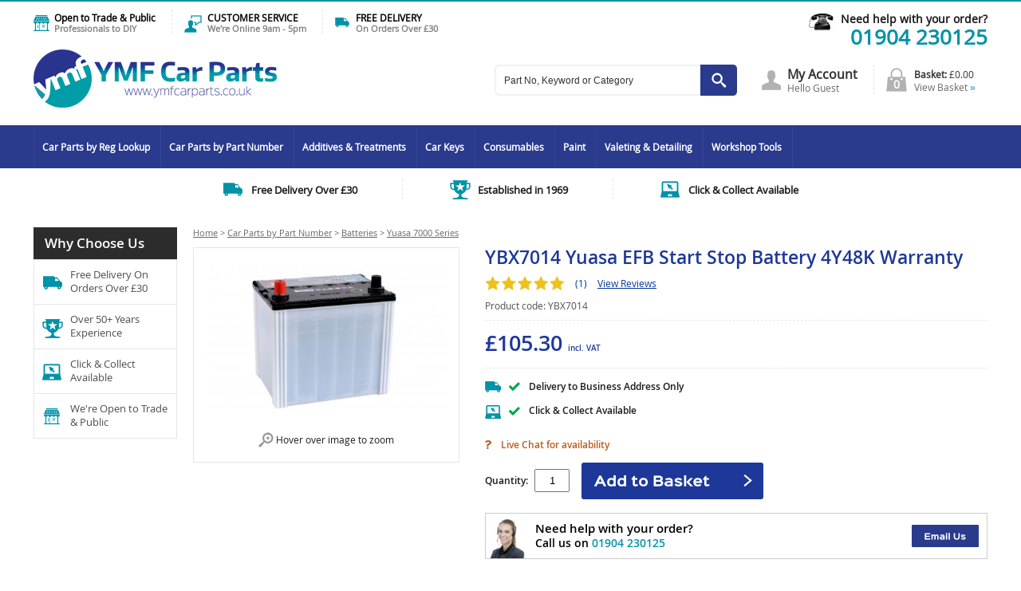

--- FILE ---
content_type: text/html; charset=ISO-8859-1
request_url: https://www.ymfcarparts.co.uk/yuasa-efb-start-stop-battery-4y48k-warranty1/
body_size: 9322
content:
<!DOCTYPE html PUBLIC "-//W3C//DTD XHTML 1.0 Strict//EN" "http://www.w3.org/TR/xhtml1/DTD/xhtml1-strict.dtd">
<html lang="en" >
<head>	
	<title>Yuasa EFB Start Stop Battery 4Y48K Warranty | YMF Car Parts</title>
<meta name="description" content="Yuasa EFB Start Stop Battery 4Y48K Warranty" />

<meta property="og:title" content="YBX7014 Yuasa EFB Start Stop Battery 4Y48K Warranty"/>
<meta property="og:description" content="Yuasa EFB Start Stop 014 Battery Type 4Y48K Warranty
PerformanceVoltage 12VCapacity (20-hour) 65AhCold Cranking Amps (EN1) 620A
DimensionsLength 232mmWidth 173mmHeight 225mm
Weights &amp; MeasuresMean Weight with Acid 17.3kgAcid Volume 4.1 litres
Container FeaturesCase Type D23 JIS EFB (Q55R/Q85R)Ce"/>
<meta property="og:image" content="https://www.ymfcarparts.co.uk/images/shop/more/1744x1146_1120_ae8354ecdaba4aea7d6662026ad53aa8_1587394523YBX7014.jpg"/>
<meta property="og:type" content="website"/>
<meta property="og:url" content="https://www.ymfcarparts.co.uk/yuasa-efb-start-stop-battery-4y48k-warranty1/"/>

	<link rel="shortcut icon" href="/images/favicon.ico" />
	<link rel="apple-touch-startup-image" href="/images/touch-icon-iphone.png" />
	<link rel="apple-touch-icon" href="/images/touch-icon-iphone.png" />
	<link rel="apple-touch-icon" sizes="72x72" href="/images/touch-icon-ipad.png" />
	<link rel="apple-touch-icon" sizes="114x114" href="/images/touch-icon-iphone4.png" />
	<link rel="apple-touch-icon" sizes="152x152" href="/images/touch-icon-ipad-retina.png" />

	<!-- Google Tag Manager -->
	<script>(function(w,d,s,l,i){w[l]=w[l]||[];w[l].push({'gtm.start':
	new Date().getTime(),event:'gtm.js'});var f=d.getElementsByTagName(s)[0],
	j=d.createElement(s),dl=l!='dataLayer'?'&l='+l:'';j.async=true;j.src=
	'https://www.googletagmanager.com/gtm.js?id='+i+dl;f.parentNode.insertBefore(j,f);
	})(window,document,'script','dataLayer','GTM-WJJ7VTN');</script>
	<!-- End Google Tag Manager -->
	

	
	<!-- Global site tag (gtag.js) - Google Ads: 10906716382 -->
	<script async src="https://www.googletagmanager.com/gtag/js?id=AW-10906716382"></script>
	<script>
		window.dataLayer = window.dataLayer || [];
		function gtag(){dataLayer.push(arguments);}
		gtag('js', new Date());
		gtag('config', 'AW-10906716382');
	</script>

	<link rel="stylesheet" type="text/css" href="/style/default.css.php?version=1760346152" />
	
	 <link rel="stylesheet" type="text/css" href="/style/filter.css.php?version=1507301351" /> 
	<script type="text/javascript" src="/js/jquery-3.6.0.min.js.php"></script>
	<script type="text/javascript" src="/js/submit_form.js?v=1"></script>
	<script type="text/javascript" src="/js/menu.js?v=1"></script>
	<script type="text/javascript" src="/js/lib.js?v=12"></script>
	<script type="text/javascript" src="/js/animation.js?v=1"></script>

	 <script type="text/javascript" src="/js/filter.js?v=1"></script> 
					<link href="/magiczoom/magiczoomplus.css" rel="stylesheet" type="text/css" media="screen"/>
				<script src="/magiczoom/magiczoomplus.js" type="text/javascript"></script>
				
	<script type="text/javascript">

		$(document).ready(function() {
				init2();
				fixColumns();
				checkFooter();
			}
		);

		function onloadfunc() {
			init2();
			fixColumns("Remove");
			fixColumns();
		}

		window.onresize = onloadfunc;
	
	</script>

	<script type="text/javascript" src="https://portal.unityclient.com/webchat/js/webchat.js" id="WebChatClient" queueId="yorkmotorfactors.co.uk.queue@yorkmotorfactors.co.uk" StreamIdentifier="yorkmotorfactors.co.uk.queue@yorkmotorfactors.co.uk"></script>

</head>

<body>

<!-- Google Tag Manager (noscript) -->
<noscript><iframe src=https://www.googletagmanager.com/ns.html?id=GTM-WJJ7VTN
height="0" width="0" style="display:none;visibility:hidden"></iframe></noscript>
<!-- End Google Tag Manager (noscript) -->

<div id="fade" class="black_overlay"></div>
<div id="log_res"></div>

<div id="page-wrapper" itemscope itemtype="http://schema.org/WebSite">

	<link itemprop="isFamilyFriendly" href="http://schema.org/True" />

	<div id="header-wrapper" itemscope itemtype="http://schema.org/Organization" itemref="copyright">
		
		<div id="header" class="fixed-width">

			<div id="header-trade">
				Open to Trade &amp; Public<br />
				<span>Professionals to DIY</span>
			</div>

			<div id="header-service">
				CUSTOMER SERVICE<br />
				<span>We're Online 9am - 5pm</span>
			</div>

			<div id="header-delivery">
				FREE DELIVERY <br />
				<span>On Orders Over &pound;30</span>
			</div>

			<div id="header-contact" x-ms-format-detection="none">
				<span class="text"><a href="/contact-us/">Need help with your order?</a></span><br />
				<a class="tel" href="tel:01904230125"><span class="number" itemprop="telephone">01904 230125</span></a>
			</div>

			<div id="logo"><a itemprop="url" href="/"><img itemprop="logo" src="/images/york-motor-factors-logo.gif" alt="york motor factors" border="0" /></a></div>

			
			<div id="header-right">

				<div id="header-basket" onclick="document.location='/basket/'">
					<div class="basket">0</div>
					<div class="content">
						<span class="text">Basket: <span>&pound;0.00</span></span><br />
						<a href="/basket/" onclick="return false;">View Basket <span>&#187;</span></a>					
					</div>
				</div>
	
				<div id="header-account">
					<a href="/login/?session_id=hgxu5yBycgMYS6UD">My Account</a><br />
					<span class="text">Hello Guest</span>				</div>

				
						<div id="search-wrapper">

						<div id="search-wrapper-inside">
				
							<form action="//www.ymfcarparts.co.uk/" method="get" >				
							<table cellspacing="0" cellpadding="0" border="0">
								<tr>
									<td style="padding: 0px 0px 0px 7px" height="39">
										<input type="text" name="search" id="search" />
									</td>
									<td style="padding: 0px 0px 0px 0px">
										<input type="image" src="/images/go.gif" alt="go" style="display: block" />
									</td>
								</tr>
							</table>
							</form>
				
						</div>		

						</div>

							
	
			</div>

		</div>

	</div>	

	<div id="menu-wrapper">

		<div id="menu" class="fixed-width">

			<ul id="main-menu" itemscope itemtype="http://schema.org/SiteNavigationElement">

		<li class="first"><a itemprop="url"  href='/car-parts-by-vrm-reg-lookup/'>Car Parts by Reg Lookup</a>
<ul >
	<li class="first"><a itemprop="url"  href='/car-service-parts-engine-oil/'>Service Parts &amp; Engine Oil</a><span class="alligner"></span></li>
	<li><a itemprop="url"  href='/car-braking/'>Braking</a><span class="alligner"></span></li>
	<li><a itemprop="url"  href='/car-alternators-starter-motors/'>Alternators &amp; Starter Motors</a><span class="alligner"></span></li>
	<li><a itemprop="url"  href='/car-batteries/'>Batteries</a><span class="alligner"></span></li>
	<li><a itemprop="url"  href='/car-clutch-kits-flywheels/'>Clutch Kits &amp; Flywheels</a><span class="alligner"></span></li>
	<li><a itemprop="url"  href='/car-engine-management/'>Engine Management</a><span class="alligner"></span></li>
	<li><a itemprop="url"  href='/car-exhausts-cats-dpf/'>Exhausts, Cats &amp; DPFs</a><span class="alligner"></span></li>
	<li><a itemprop="url"  href='/car-shock-absorbers-coil-springs/'>Shock Absorbers &amp; Coil Springs</a><span class="alligner"></span></li>
	<li><a itemprop="url"  href='/car-steering-suspension/'>Steering &amp; Suspension</a><span class="alligner"></span></li>
	<li><a itemprop="url"  href='/car-bushes-mountings/'>Bushes &amp; Mountings</a><span class="alligner"></span></li>
	<li><a itemprop="url"  href='/car-gear-clutch-brake-cables/'>Cables (Brake, Clutch &amp; Gear)</a><span class="alligner"></span></li>
	<li><a itemprop="url"  href='/car-heating-cooling/'>Heating &amp; Cooling</a><span class="alligner"></span></li>
	<li><a itemprop="url"  href='/car-driveshafts-cv-joints-cv-boots/'>Driveshafts, CV Joints &amp; Boot Kits</a><span class="alligner"></span></li>
	<li><a itemprop="url"  href='/car-engine-parts-gaskets/'>Engine Parts &amp; Gaskets</a><span class="alligner"></span></li>
	<li><a itemprop="url"  href='/car-fuel-parts/'>Fuel Parts</a><span class="alligner"></span></li>
	<li><a itemprop="url"  href='/car-ignition-parts/'>Ignition Parts</a><span class="alligner"></span></li>
	<li><a itemprop="url"  href='/key-programming/'>Car Key Programming</a><span class="alligner"></span></li>
	<li><a itemprop="url"  href='/car-door-mirrors-lighting-bulbs/'>Door Mirrors, Lighting &amp; Bulbs</a><span class="alligner"></span></li>
	<li><a itemprop="url"  href='/car-lubricants-fluids/'>Lubricants &amp; Fluids</a><span class="alligner"></span></li>
	<li><a itemprop="url"  href='/car-switches-sensors/'>Switches &amp; Sensors</a><span class="alligner"></span></li>
	<li><a itemprop="url"  href='/car-timing-belt-kits-tensioners/'>Timing Belt Kits &amp; FEAD Tensioners</a><span class="alligner"></span></li>
	<li><a itemprop="url"  href='/car-wheel-bearing-kits-wheel-hubs/'>Wheel Bearing Kits &amp; Wheel Hubs</a><span class="alligner"></span></li>
	<li><a itemprop="url"  href='/car-tpms-sensors/'>Car TPMS Sensors</a><span class="alligner"></span></li>
	<li><a itemprop="url"  href='/car-wiper-blades/'>Wiper Blades, Wiper Motors &amp; Washer Pumps</a><span class="alligner"></span></li>
	<li><a itemprop="url"  href='/window-regulators/'>Car Window Regulators</a><span class="alligner"></span></li>
</ul>
<span class="alligner"></span></li>
	<li><a itemprop="url"  href='/car-parts-by-part-number/'>Car Parts by Part Number</a>
<ul >
	<li class="first"><a itemprop="url"  href='/car-van-batteries/'>Batteries</a><span class="alligner"></span></li>
	<li><a itemprop="url"  href='/car-bulbs/'>Bulbs</a><span class="alligner"></span></li>
	<li><a itemprop="url"  href='/number-plates-car/'>Number Plates</a><span class="alligner"></span></li>
	<li><a itemprop="url"  href='/car-oils-fluids/'>Oils &amp; Fluids</a><span class="alligner"></span></li>
	<li><a itemprop="url"  href='/car-tpms-sensors-tools/'>TPMS</a><span class="alligner"></span></li>
</ul>
<span class="alligner"></span></li>
	<li><a itemprop="url"  href='/additives-treatments/'>Additives &amp; Treatments</a>
<ul >
	<li class="first"><a itemprop="url"  href='/dinitrol-range/'>Dinitrol Range</a><span class="alligner"></span></li>
	<li><a itemprop="url"  href='/granville-range/'>Granville Range</a><span class="alligner"></span></li>
	<li><a itemprop="url"  href='/liqui-moly/'>Liqui Moly Range</a><span class="alligner"></span></li>
	<li><a itemprop="url"  href='/power-maxed-range/'>Power Maxed Range</a><span class="alligner"></span></li>
</ul>
<span class="alligner"></span></li>
	<li><a itemprop="url"  href='/car-keys/'>Car Keys</a>
<ul >
	<li class="first"><a itemprop="url"  href='/key-blanks/'>Key Blanks</a><span class="alligner"></span></li>
	<li><a itemprop="url"  href='/remotes/'>Remotes</a><span class="alligner"></span></li>
	<li><a itemprop="url"  href='/remote-blades/'>Remote Blades</a><span class="alligner"></span></li>
	<li><a itemprop="url"  href='/transponder-chips/'>Transponder Chips</a><span class="alligner"></span></li>
</ul>
<span class="alligner"></span></li>
	<li><a itemprop="url"  href='/consumables/'>Consumables</a>
<ul >
	<li class="first"><a itemprop="url"  href='/car-braking-accessories/'>Braking Accessories</a><span class="alligner"></span></li>
	<li><a itemprop="url"  href='/cable-ties/'>Cable Ties</a><span class="alligner"></span></li>
	<li><a itemprop="url"  href='/car-mats/'>Car Mats</a><span class="alligner"></span></li>
	<li><a itemprop="url"  href='/clean-up/'>Cleaning Supplies</a><span class="alligner"></span></li>
	<li><a itemprop="url"  href='/disposable-gloves/'>Protective Gloves</a><span class="alligner"></span></li>
	<li><a itemprop="url"  href='/fuel-cans/'>Fuel Cans</a><span class="alligner"></span></li>
	<li><a itemprop="url"  href='/glues-adhesives/'>Glue &amp; Adhesives</a><span class="alligner"></span></li>
	<li><a itemprop="url"  href='/hand-cleaners/'>Hand Cleaners</a><span class="alligner"></span></li>
	<li><a itemprop="url"  href='/hose-clips/'>Hoses &amp; Clips</a><span class="alligner"></span></li>
	<li><a itemprop="url"  href='/key-fob-batteries/'>Key Fob Batteries</a><span class="alligner"></span></li>
	<li><a itemprop="url"  href='/number-plate-fittings/'>Number Plate Fittings</a><span class="alligner"></span></li>
	<li><a itemprop="url"  href='/refinishing/'>Refinishing</a><span class="alligner"></span></li>
	<li><a itemprop="url"  href='/rubber-boots/'>Rubber Boots</a><span class="alligner"></span></li>
	<li><a itemprop="url"  href='/tyre-consumables/'>Tyre Consumables</a><span class="alligner"></span></li>
	<li><a itemprop="url"  href='/wheel-trims/'>Wheel Trims</a><span class="alligner"></span></li>
	<li><a itemprop="url"  href='/winter-essentials/'>Winter Essentials</a><span class="alligner"></span></li>
</ul>
<span class="alligner"></span></li>
	<li><a itemprop="url"  href='/colour-matched-paint/'>Paint</a>
<ul class="right">
	<li class="first"><a itemprop="url"  href='/car-colour-match-paint-hycote/'>Colour Match Paint - Hycote</a><span class="alligner"></span></li>
	<li><a itemprop="url"  href='/garage-floor-paint/'>Garage Floor Paint</a><span class="alligner"></span></li>
	<li><a itemprop="url"  href='/metal-paint/'>Metal Paint</a><span class="alligner"></span></li>
	<li><a itemprop="url"  href='/mpex-colour-match-car-paint/'>MPEX Car Paint Mixing Service</a><span class="alligner"></span></li>
	<li><a itemprop="url"  href='/mpex-paint-aerosols/'>MPEX Paint Aerosols</a><span class="alligner"></span></li>
	<li><a itemprop="url"  href='/tetrion-easy-spray-paint/'>Tetrion Easy Spray Paints</a><span class="alligner"></span></li>
</ul>
<span class="alligner"></span></li>
	<li><a itemprop="url"  href='/car-cleaning-valeting-detailing/'>Valeting &amp; Detailing</a>
<ul class="right">
	<li class="first"><a itemprop="url"  href='/search-by-brand/'>Search By Brand</a><span class="alligner"></span></li>
	<li><a itemprop="url"  href='/car-air-freshener/'>Air Fresheners</a><span class="alligner"></span></li>
	<li><a itemprop="url"  href='/car-apc-all-purpose-cleaner/'>APC - All Purpose Cleaners</a><span class="alligner"></span></li>
	<li><a itemprop="url"  href='/car-ceramic-coating/'>Ceramic Coatings</a><span class="alligner"></span></li>
	<li><a itemprop="url"  href='/car-clay-bars-mitts-lubricants/'>Clay Bars, Lubricants and Mitts</a><span class="alligner"></span></li>
	<li><a itemprop="url"  href='/driveway-cleaners/'>Driveway Cleaners</a><span class="alligner"></span></li>
	<li><a itemprop="url"  href='/car-fabric-cleaners-protectors/'>Fabric Cleaners &amp; Protectors</a><span class="alligner"></span></li>
	<li><a itemprop="url"  href='/car-glass-cleaners/'>Glass Cleaners</a><span class="alligner"></span></li>
	<li><a itemprop="url"  href='/car-glaze/'>Glazes</a><span class="alligner"></span></li>
	<li><a itemprop="url"  href='/car-glue-tar-removers/'>Glue &amp; Tar Removers</a><span class="alligner"></span></li>
	<li><a itemprop="url"  href='/car-interior-cleaners/'>Interior Cleaners</a><span class="alligner"></span></li>
	<li><a itemprop="url"  href='/car-iron-fallout-removers/'>Iron &amp; Fallout Removers</a><span class="alligner"></span></li>
	<li><a itemprop="url"  href='/car-leather-cleaners-conditioners/'>Leather Cleaners &amp; Conditioners</a><span class="alligner"></span></li>
	<li><a itemprop="url"  href='/car-paint-decontamination/'>Paint Decontamination</a><span class="alligner"></span></li>
	<li><a itemprop="url"  href='/car-polishing/'>Polishing</a><span class="alligner"></span></li>
	<li><a itemprop="url"  href='/car-pre-wash/'>Pre Wash</a><span class="alligner"></span></li>
	<li><a itemprop="url"  href='/car-detailing-spray/'>Quick Detailing Spray</a><span class="alligner"></span></li>
	<li><a itemprop="url"  href='/rinse-aids/'>Rinse Aids</a><span class="alligner"></span></li>
	<li><a itemprop="url"  href='/car-sealants/'>Sealants</a><span class="alligner"></span></li>
	<li><a itemprop="url"  href='/car-shampoo/'>Shampoo</a><span class="alligner"></span></li>
	<li><a itemprop="url"  href='/car-snow-foam/'>Snow Foam</a><span class="alligner"></span></li>
	<li><a itemprop="url"  href='/valeting-tools-accessories/'>Tools and Accessories</a><span class="alligner"></span></li>
	<li><a itemprop="url"  href='/car-tyres-trim-cleaners/'>Tyres &amp; Trim</a><span class="alligner"></span></li>
	<li><a itemprop="url"  href='/car-wax-spray-wax/'>Wax &amp; Spray Wax</a><span class="alligner"></span></li>
	<li><a itemprop="url"  href='/car-wheel-cleaners/'>Wheel Cleaners</a><span class="alligner"></span></li>
	<li><a itemprop="url"  href='/car-valeting-detailing-kits/'>Valeting &amp; Detailing Kits</a><span class="alligner"></span></li>
</ul>
<span class="alligner"></span></li>
	<li class="last"><a itemprop="url"  href='/workshop-tools/'>Workshop Tools</a>
<ul class="right">
	<li class="first"><a itemprop="url"  href='/sip-range/'>SIP Range</a><span class="alligner"></span></li>
	<li><a itemprop="url"  href='/cord-ev-cables-chargers/'>Cord EV Cables &amp; Portable Chargers</a><span class="alligner"></span></li>
</ul>
<span class="alligner"></span></li>

</ul>


        <script type="text/javascript">

                menu_init("main-menu","mouseover");

        </script>

		</div>

	</div>

	<div id="body-wrapper">

		<div id="delivery-banner">
			<span class="delivery">Free Delivery Over &pound;30</span> <span class="experience">Established in 1969</span> <span class="collect">Click &amp; Collect Available</span>
		</div>

		<div id="body" class="fixed-width">
<div itemscope itemtype="http://schema.org/Product">

<div id="left-column">

		<div class="box-1">

		<div class="title">Why Choose Us</div>

		<div class="content">

			<ul>
				<li class="delivery">Free Delivery On Orders Over &pound;30</li>
				<li class="experience">Over 50+ Years Experience</li>
				<li class="collect">Click &amp; Collect Available</li>
				<li class="trade last">We're Open to Trade &amp; Public</li>
			</ul>

		</div>

	</div>		

</div>

<div id="right-column">

	<div id="bread-crumb" itemscope itemtype="http://schema.org/BreadcrumbList"><span itemprop="itemListElement" itemscope itemtype="http://schema.org/ListItem"><a itemprop="item" href="/"><span itemprop="name">Home</span></a><meta itemprop="position" content="1" /></span> > <span itemprop="itemListElement" itemscope itemtype="http://schema.org/ListItem"><a itemprop="item" href="/car-parts-by-part-number/"><span itemprop="name">Car Parts by Part Number</span></a><meta itemprop="position" content="2" /></span> &gt; <span itemprop="itemListElement" itemscope itemtype="http://schema.org/ListItem"><a itemprop="item" href="/car-van-batteries/"><span itemprop="name">Batteries</span></a><meta itemprop="position" content="3" /></span> &gt; <span itemprop="itemListElement" itemscope itemtype="http://schema.org/ListItem"><a itemprop="item" href="/yuasa-7000-series/" class="breadcrumb-last"><span itemprop="name">Yuasa 7000 Series</span></a><meta itemprop="position" content="4" /></span></div>
	<div id="more-info">

		
		<div id="more-info-left">
	
			<div id="main-image-wrapper">
		
				<meta itemprop="brand" content="Yuasa" />	
				<meta itemprop="gtin13" content="5050694035319" />				
				<meta itemprop="sku" content="1120" />
	
				<div id="main-image" class="full">
	
													<center>
								<a href="/images/shop/more/1744x1146_1120_ae8354ecdaba4aea7d6662026ad53aa8_1587394523YBX7014.jpg" class="MagicZoomPlus" data-options="hint: off;" id="zoom" title="YBX7014 Yuasa EFB Start Stop Battery 4Y48K Warranty">
									<img src="/images/shop/more/400x262_1120_ae8354ecdaba4aea7d6662026ad53aa8_1587394523YBX7014.jpg" alt="YBX7014 Yuasa EFB Start Stop Battery 4Y48K Warranty" border="0" itemprop="image" />
								</a>
								</center>
								<div class="zoom-text">Hover over image to zoom</div>
										
				</div>
	
				<div class="clear-inline"></div>
	
			</div>


							

		</div>	

		<form action="/basket/" method="post" name="item1120" id="item1120">			
	
		<div id="more-info-right">
	
			<h1 itemprop="name">YBX7014 Yuasa EFB Start Stop Battery 4Y48K Warranty</h1>

			<div id="reviews-wrapper" onclick="changeTabs(2); document.location='#reviews'">					
						<div id="reviews-stars">		

							<div class="inside" style="width: 100%"></div>
					
						</div>
						
						<div id="reviews-rating" itemprop="aggregateRating" itemscope itemtype="http://schema.org/AggregateRating">
			
							<div id="review"><span>(<span itemprop="ratingCount">1</span>)</span><span><span class="link">View Reviews</span></span><meta itemprop="ratingValue" content="5.0" /></div>					
						</div>
					
					</div>

					
			<div class="product-code">
				Product code: <span id="updateSupplierCode">YBX7014</span>
			</div>

			<div id="price-wrapper" itemprop="offers" itemscope itemtype="http://schema.org/Offer">
	
				<div>
		
					<div class="prices">
		
						<input type="hidden" name="additems[]" VALUE="1120" />


						<span class="price">&pound;<span itemprop="price" id="updatePrice">105.30</span> <span class="vat">incl. VAT</span></span>
						<meta itemprop="url" content="/yuasa-efb-start-stop-battery-4y48k-warranty1/" />
						<meta itemprop="priceCurrency" content="GBP" />
						
											
					</div>
	
				</div>
		
				<div class="stock">Delivery to Business Address Only</div><link itemprop="availability" href="http://schema.org/InStock"/><div class="delivery"><div class="title">Click &amp; Collect Available</div></div><div class="stock special">Live Chat for availability</div>	
						<div class="qty" id="updateQty">
				
							<table cellspacing="0" cellpadding="0" border="0">
								<tr>
									<td class="text">Quantity: <input type="text" name="qty" value="1" size="2" /></td>
									<td>
										<input type="image" src="/images/add-to-basket-large.gif" alt="add to basket" style="display: block" />
									</td>
								</tr>
							</table>
			
              					</div>
		
								
			</div>

			<div id="help">

				<div class="button"><a href="mailto:weborders@yorkmotorfactors.co.uk"><img src="/images/email-us.gif" alt="email us" border="0" /></a></div>
				<div class="title">Need	help with your order?</div>
				<div class="text">Call us on <span>01904 230125</span></div>

			</div>
							
		</div>
	
		</form>

		<div class="clear-inline"></div>

		<a name="reviews"></a>

		<div id="description">
		
			<div id="tab-wrapper">
			
				<div id="tab1" class="tab selected" onclick="changeTabs(1);">
					Product Information
				</div>
					
										<div id="tab3" class="tab" onclick="changeTabs(3);">
							Downloads
						</div>
						
				<div id="tab5" class="tab" onclick="changeTabs(5);">
					Delivery &amp; Returns
				</div>

										<div id="tab2" class="tab" onclick="changeTabs(2);">
							Customer Reviews
						</div>
									
			</div>
		
			<div class="tab-content" id="tab1-content" itemprop="description">
		
				<p>Yuasa EFB Start Stop 014 Battery Type 4Y48K Warranty</p>
<p><strong>Performance</strong><br />Voltage 12V<br />Capacity (20-hour) 65Ah<br />Cold Cranking Amps (EN1) 620A</p>
<p><br /><strong>Dimensions</strong><br />Length 232mm<br />Width 173mm<br />Height 225mm</p>
<p><br /><strong>Weights &amp; Measures</strong><br />Mean Weight with Acid 17.3kg<br />Acid Volume 4.1 litres</p>
<p><br /><strong>Container Features</strong><br />Case Type D23 JIS EFB (Q55R/Q85R)<br />Cell Layout 1<br />Terminal Type T1<br />Hold Down N<br />State of Charge Indicator Y<br />Lid Type Raised Plug</p>
<p><br /><strong>Technology</strong><br />Flame Arrestor Y<br />Technology Ca/Ca<br />Separator PE<br />Recommended Charge Rate 4A<br />Performance Marking W3-C2-V3-M1</p>		
			</div>
			
			<div class="tab-content" id="tab5-content">
			
				<p>Certain batteries are subject to a 'Business Address Delivery Only' and will be subject to a &pound;30.00 delivery fee. This will be detailed in the specific item page before checkout.</p><p>&nbsp;</p>	<ssiadmin type="htmlarea" name="Content"><p><strong>UK Mainland Delivery (Excludes Northern Ireland)</strong></p>
<p>FREE Standard Delivery on orders over &pound;30 (Upgrade to 1 - 2 business days Delivery for &pound;1.99)</p>
<p>&pound;7.99 1 - 2 Day Delivery on orders under &pound;30 (Business days only)</p>
<p>&pound;5.99 3 - 5 Day Delivery on orders under &pound;30 (Business days only)</p>
<p>Please allow 1 business day dispatch time. Although we aim to dispatch all orders on a same day basis, we generally have to wait until the next business day for the couriers to collect from us. Orders placed before 12:00 have the best chance of arriving on time.</p>
<p><strong>Business days are Monday to Friday only</strong></p>
<p>&nbsp;</p>
<p><strong>Click &amp; Collect</strong></p>
<p>Available Free of Charge from our branches</p>
<p>Harrogate - HG2 8RB</p>
<p>Malton - YO17 6YF</p>
<p>Scarborough - YO12 4HA</p>
<p>Selby - YO8 8LZ</p>
<p>Thirsk - YO7 3FF</p>
<p>York - Layerthorpe - YO31 7YW</p>
<p>York - Poppleton - YO26 6RX</p>
<p>&nbsp;</p>
<p><strong>Returns</strong></p>
<p>We have a no quibble&nbsp;14 day returns policy.</p>
<p>Please let us know within 14 days of receiving your item(s)</p>
<p>You will then have 14 days to return the item to us</p>
<p>We will then process the refund within 14 days of receiving the returned item(s)</p>
<p>&nbsp;</p></ssiadmin>

			</div>

			<div class="tab-content" id="tab2-content">
				
				
						<div class="leave-a-review" onclick="review_viewer();">
							<img src="/images/leave-a-review.png" alt="leave a review" />
						</div>
				
						<div id="reviews-load-more-wrapper">
				
							<table cellspacing="0" cellpadding="0" border="0"><tr><td style="padding: 15px 0px 0px 0px"><img src="/images/star.png" alt="" style="float: left" /><img src="/images/star.png" alt="" style="float: left" /><img src="/images/star.png" alt="" style="float: left" /><img src="/images/star.png" alt="" style="float: left" /><img src="/images/star.png" alt="" style="float: left" /><div style="float: left; padding: 0px 0px 0px 10px; font-size: 14px; line-height: 18px;">William Nuttall</div></td></tr><tr><td style="padding: 10px 0px 10px 0px; border-bottom: 1px solid #cccaca;">Thank you for a speedy &amp; efficient original type Yuasa Stop Start Battery replacement at a competitive price.</td></tr></table>				
						</div>

							
		
			</div>
		
			<div class="tab-content" id="tab3-content">
				<ul><li><a href="/downloads/YBX7014.pdf" target="_blank">YBX7014 Data Sheet</a></li></ul>			</div>
		
			
		</div>

	</div>

	<form action="/reviews.phtml" method="post" name="reviews-form" id="reviews-form">
		<input type="hidden" name="item_id" value="1120" />
	</form>
	
</div>

<div id="relateditemswrapper"><div class="title"><h2>You may also be interested in...</h2></div><div id="new-item-wrapper" class="scroll"><div id="cat-loader-1"></div><div class="left-button" onclick="psright('cat-filter-results');"><img src="/images/left-arrow.png" alt="Previous" title="Previous" /></div><div class="right-button" onclick="psleft('cat-filter-results');"><img src="/images/right-arrow.png" alt="Next" title="Next" /></div><div id="cat-filter-results" class="scroll"> <div class="item psitem" id="item1119" itemprop="isRelatedTo" itemscope itemtype="http://schema.org/Product"> 
					
					<meta itemprop="sku" content="1119" />

					<div class="item-image">
						<center><a href="/yuasa-efb-start-stop-battery-4y48k-warranty/"><img itemprop="image" src="/images/shop/more/150x137_1119_f5cd2776178ce2947d814b83d288eba7_1587394507YBX7005.jpg" alt="YBX7005 Yuasa EFB Start Stop Battery 4Y48K Warranty" border="0" style="padding-top: 7px" /></a></center>					</div>

					<h2><a itemprop="url" href="/yuasa-efb-start-stop-battery-4y48k-warranty/"><span itemprop="name">YBX7005 Yuasa EFB Start Stop Battery 4Y48K Warranty</span></a></h2>

					<meta itemprop="brand" content="Yuasa" />
					<div class="price-wrapper" itemprop="offers" itemscope itemtype="http://schema.org/Offer">

						<meta itemprop="priceCurrency" content="GBP" />
						<meta itemprop="url" content="/yuasa-efb-start-stop-battery-4y48k-warranty/" />

						<span class="price odd">&pound;<span itemprop="price">121.00</span> <span class="vat">incl. VAT</span></span><meta itemprop="price" content="121.00" />	
						<link itemprop="availability" href="http://schema.org/InStock" />
					</div>

	                	        <div class="buttons">

		                	        <form method="post" action="/basket/">

		        	                        <input type="hidden" name="qty" value="1" />

							<a href="/yuasa-efb-start-stop-battery-4y48k-warranty/">
								<img src="/images/view-details.png" alt="view details and buy" border="0" class="more-info" />
							</a>

							<input type="hidden" name="additems[]" value="1119" />
	
	 	                        	</form>

        		                 </div>

				</div>

				 <div class="item psitem" id="item1121" itemprop="isRelatedTo" itemscope itemtype="http://schema.org/Product"> 
					
					<meta itemprop="sku" content="1121" />

					<div class="item-image">
						<center><a href="/yuasa-efb-start-stop-battery-4y48k-warranty2/"><img itemprop="image" src="/images/shop/more/150x103_1121_3307e955fda18c39da0e19482b811ddf_1588000463YBX7019YuasaHR.jpg" alt="YBX7019 Yuasa EFB Start Stop Battery 4Y48K Warranty" border="0" style="padding-top: 24px" /></a></center>					</div>

					<h2><a itemprop="url" href="/yuasa-efb-start-stop-battery-4y48k-warranty2/"><span itemprop="name">YBX7019 Yuasa EFB Start Stop Battery 4Y48K Warranty</span></a></h2>

					<meta itemprop="brand" content="Yuasa" />
					<div class="price-wrapper" itemprop="offers" itemscope itemtype="http://schema.org/Offer">

						<meta itemprop="priceCurrency" content="GBP" />
						<meta itemprop="url" content="/yuasa-efb-start-stop-battery-4y48k-warranty2/" />

						<span class="price odd">&pound;<span itemprop="price">149.10</span> <span class="vat">incl. VAT</span></span><meta itemprop="price" content="149.10" />	
						<link itemprop="availability" href="http://schema.org/InStock" />
					</div>

	                	        <div class="buttons">

		                	        <form method="post" action="/basket/">

		        	                        <input type="hidden" name="qty" value="1" />

							<a href="/yuasa-efb-start-stop-battery-4y48k-warranty2/">
								<img src="/images/view-details.png" alt="view details and buy" border="0" class="more-info" />
							</a>

							<input type="hidden" name="additems[]" value="1121" />
	
	 	                        	</form>

        		                 </div>

				</div>

				 <div class="item psitem" id="item1122" itemprop="isRelatedTo" itemscope itemtype="http://schema.org/Product"> 
					
					<meta itemprop="sku" content="1122" />

					<div class="item-image">
						<center><a href="/yuasa-efb-start-stop-battery-4y48k-warranty3/"><img itemprop="image" src="/images/shop/more/150x146_1122_f0dbb90ee57e0280e877ea946ba7692d_1697618750YBX7027.jpg" alt="YBX7027 Yuasa EFB Start Stop Battery 4Y48K Warranty" border="0" style="padding-top: 2px" /></a></center>					</div>

					<h2><a itemprop="url" href="/yuasa-efb-start-stop-battery-4y48k-warranty3/"><span itemprop="name">YBX7027 Yuasa EFB Start Stop Battery 4Y48K Warranty</span></a></h2>

					<meta itemprop="brand" content="Yuasa" />
					<div class="price-wrapper" itemprop="offers" itemscope itemtype="http://schema.org/Offer">

						<meta itemprop="priceCurrency" content="GBP" />
						<meta itemprop="url" content="/yuasa-efb-start-stop-battery-4y48k-warranty3/" />

						<span class="price odd">&pound;<span itemprop="price">106.30</span> <span class="vat">incl. VAT</span></span><meta itemprop="price" content="106.30" />	
						<link itemprop="availability" href="http://schema.org/InStock" />
					</div>

	                	        <div class="buttons">

		                	        <form method="post" action="/basket/">

		        	                        <input type="hidden" name="qty" value="1" />

							<a href="/yuasa-efb-start-stop-battery-4y48k-warranty3/">
								<img src="/images/view-details.png" alt="view details and buy" border="0" class="more-info" />
							</a>

							<input type="hidden" name="additems[]" value="1122" />
	
	 	                        	</form>

        		                 </div>

				</div>

				 <div class="item psitem" id="item1123" itemprop="isRelatedTo" itemscope itemtype="http://schema.org/Product"> 
					
					<meta itemprop="sku" content="1123" />

					<div class="item-image">
						<center><a href="/yuasa-efb-start-stop-battery-4y48k-warranty4/"><img itemprop="image" src="/images/shop/more/150x124_1123_606ba0b4976020baeec7130d983b6abc_1587394564YBX7030.jpg" alt="YBX7030 Yuasa EFB Start Stop Battery 4Y48K Warranty" border="0" style="padding-top: 13px" /></a></center>					</div>

					<h2><a itemprop="url" href="/yuasa-efb-start-stop-battery-4y48k-warranty4/"><span itemprop="name">YBX7030 Yuasa EFB Start Stop Battery 4Y48K Warranty</span></a></h2>

					<meta itemprop="brand" content="Yuasa" />
					<div class="price-wrapper" itemprop="offers" itemscope itemtype="http://schema.org/Offer">

						<meta itemprop="priceCurrency" content="GBP" />
						<meta itemprop="url" content="/yuasa-efb-start-stop-battery-4y48k-warranty4/" />

						<span class="price odd">&pound;<span itemprop="price">147.20</span> <span class="vat">incl. VAT</span></span><meta itemprop="price" content="147.20" />	
						<link itemprop="availability" href="http://schema.org/InStock" />
					</div>

	                	        <div class="buttons">

		                	        <form method="post" action="/basket/">

		        	                        <input type="hidden" name="qty" value="1" />

							<a href="/yuasa-efb-start-stop-battery-4y48k-warranty4/">
								<img src="/images/view-details.png" alt="view details and buy" border="0" class="more-info" />
							</a>

							<input type="hidden" name="additems[]" value="1123" />
	
	 	                        	</form>

        		                 </div>

				</div>

				 <div class="item psitem" id="item1124" itemprop="isRelatedTo" itemscope itemtype="http://schema.org/Product"> 
					
					<meta itemprop="sku" content="1124" />

					<div class="item-image">
						<center><a href="/yuasa-efb-start-stop-battery-4y48k-warranty5/"><img itemprop="image" src="/images/shop/more/150x100_1124_1d41325e37c27c07900db08f72bff05b_1587394580YBX7031.jpg" alt="YBX7031 Yuasa EFB Start Stop Battery 4Y48K Warranty" border="0" style="padding-top: 25px" /></a></center>					</div>

					<h2><a itemprop="url" href="/yuasa-efb-start-stop-battery-4y48k-warranty5/"><span itemprop="name">YBX7031 Yuasa EFB Start Stop Battery 4Y48K Warranty</span></a></h2>

					<meta itemprop="brand" content="Yuasa" />
					<div class="price-wrapper" itemprop="offers" itemscope itemtype="http://schema.org/Offer">

						<meta itemprop="priceCurrency" content="GBP" />
						<meta itemprop="url" content="/yuasa-efb-start-stop-battery-4y48k-warranty5/" />

						<span class="price odd">&pound;<span itemprop="price">138.50</span> <span class="vat">incl. VAT</span></span><meta itemprop="price" content="138.50" />	
						<link itemprop="availability" href="http://schema.org/InStock" />
					</div>

	                	        <div class="buttons">

		                	        <form method="post" action="/basket/">

		        	                        <input type="hidden" name="qty" value="1" />

							<a href="/yuasa-efb-start-stop-battery-4y48k-warranty5/">
								<img src="/images/view-details.png" alt="view details and buy" border="0" class="more-info" />
							</a>

							<input type="hidden" name="additems[]" value="1124" />
	
	 	                        	</form>

        		                 </div>

				</div>

				</div><div class="clear-inline"></div></div>
</div>
</div>


<script>

	$(document).ready(function() {
			})

</script>
		<div class="clear"></div></div>
		<div class="clear"></div>

	</div>

	<div id="footer-wrapper" itemscope itemtype="http://schema.org/WPFooter">

		<div id="footer" class="fixed-width">
		
			<div class="menu">

				<h2>Our Products</h2>

				<ul itemscope itemtype="http://www.schema.org/SiteNavigationElement">
					<li><a itemprop="url" href="/car-service-parts-engine-oil/">Car Service Parts & Engine Oil</a></li><li><a itemprop="url" href="/car-braking/">Car Braking</a></li><li><a itemprop="url" href="/car-alternators-starter-motors/">Car Alternators & Starter Motors</a></li><li><a itemprop="url" href="/car-batteries/">Car Batteries</a></li><li><a itemprop="url" href="/car-clutch-kits-flywheels/">Car Clutch Kits & Flywheels</a></li><li><a itemprop="url" href="/car-engine-management/">Car Engine Management</a></li><li><a itemprop="url" href="/car-exhausts-cats-dpf/">Car Exhausts, Cats & DPFs</a></li><li><a itemprop="url" href="/car-shock-absorbers-coil-springs/">Car Shock Absorbers & Coil Springs</a></li><li><a itemprop="url" href="/car-steering-suspension/">Car Steering & Suspension</a></li><li><a itemprop="url" href="/car-bushes-mountings/">Car Bushes & Mountings</a></li><li><a itemprop="url" href="/car-gear-clutch-brake-cables/">Car Cables (Brake, Clutch & Gear)</a></li><li><a itemprop="url" href="/car-heating-cooling/">Car Heating & Cooling</a></li></ul><ul class="second-column" itemscope itemtype="http://www.schema.org/SiteNavigationElement"><li><a itemprop="url" href="/car-driveshafts-cv-joints-cv-boots/">Car Driveshafts, CV Joints & Boot Kits</a></li><li><a itemprop="url" href="/car-engine-parts-gaskets/">Car Engine Parts & Gaskets</a></li><li><a itemprop="url" href="/car-fuel-parts/">Car Fuel Parts</a></li><li><a itemprop="url" href="/car-ignition-parts/">Car Ignition Parts</a></li><li><a itemprop="url" href="/key-programming/">Car Key Programming</a></li><li><a itemprop="url" href="/car-door-mirrors-lighting-bulbs/">Car Door Mirrors, Lighting & Bulbs</a></li><li><a itemprop="url" href="/car-lubricants-fluids/">Car Lubricants & Fluids</a></li><li><a itemprop="url" href="/car-switches-sensors/">Car Switches & Sensors</a></li><li><a itemprop="url" href="/car-timing-belt-kits-tensioners/">Car Timing Belt Kits & Tensioners</a></li><li><a itemprop="url" href="/car-wheel-bearing-kits-wheel-hubs/">Car Wheel Bearing Kits & Hubs</a></li><li><a itemprop="url" href="/car-tpms-sensors/">Car TPMS Sensors</a></li><li><a itemprop="url" href="/car-wiper-blades/">Car Wiper Blades, Motors & Washer Pumps</a></li><li><a itemprop="url" href="/window-regulators/">Car Window Regulators</a></li>				</ul>

			</div>
	
			<div class="menu odd">

				<h2>Useful Information</h2>

				<ul itemscope itemtype="http://www.schema.org/SiteNavigationElement">
					<li><a itemprop="url" href="/smart-choice-magazine/">Smart Choice Magazine</a></li>
					<li><a itemprop="url" href="/blog/">Blog</a></li>
					<li><a itemprop="url" href="/about-us/">About Us</a></li>
					<li><a itemprop="url" href="/contact-us/">Contact Us</a></li>
					<li><a itemprop="url" href="/delivery-returns/">Delivery &amp; Returns</a></li>
					<li><a itemprop="url" href="/terms-conditions/">Terms &amp; Conditions</a></li>
					<li><a itemprop="url" href="/privacy-policy/">Privacy Policy</a></li>
					<li><a itemprop="url" href="/sitemap/">Sitemap</a></li>
				</ul>

			</div>
	
			<div class="contact" itemscope itemtype="http://schema.org/PostalAddress">
			
				<h2>Our Branches</h2>

				<p><span>York</span> Tel: <a class="tel" href="tel:01904628828">01904 628828</a></p>
				<p><span>Malton</span> Tel: <a class="tel" href="tel:01653602700">01653 602700</a></p>
				<p><span>Selby</span> Tel: <a class="tel" href="tel:01757403300">01757 403300</a></p>
				<p><span>Scarborough</span> Tel: <a class="tel" href="tel:01723413104">01723 413104</a></p>
				<p><span>Poppleton</span> Tel: <a class="tel" href="tel:01904917280">01904 917280</a></p>
				<p><span>Harrogate</span> Tel: <a class="tel" href="tel:01423223940">01423 223940</a></p>
				<p><span>Thirsk</span> Tel: <a class="tel" href="tel:01845421421">01845 421421</a></p>

				<a href="mailto:weborders@ymfcarparts.co.uk"><img src="/images/email-us.gif" alt="email us" border="0" /></a>
	
			</div>
	
			<div class="clear"></div>

			<div id="bottom">

				
						<div class="card-logos">
							<img src="/images/card-logos.gif" alt="payment methods" />
						</div>

						
						<div class="paypal-logo">
							<img src="/images/paypal-logo.gif" alt="paypal payment method" />
						</div>

						
						<div id="newsletter-wrapper">
		
							<p>Sign up for the latest news, offers and ideas:</p>
			
							<div id="newsletter-input">
				
								<form method="post" action="/subscribe/">
									<table cellspacing="0" cellpadding="0" border="0">
										<tr>
											<td height="28"><input type="text" size="26" name="email" id="home-email" /></td>
											<td align="right"><input type="image" src="/images/sign-up.gif" value="sign up" style="display: block" /></td>
										</tr>
									</table>
									<input type="hidden" name="lid" value="1" />
									<input type="hidden" name="subscribed_via" value="Subcribe to newsletter form" />
									<input type="hidden" name="agreement" value="Sign up for the latest news, offers and ideas" />
									<input type="hidden" name="timestamp" value="MTc3MDAxNTQ0Mw==" />
								</form>
				
							</div>
		
						</div>

						
				<div class="clear"></div>

			</div>

			<div id="powered-by-mam">
				<img src="/images/powered-by-mam.png" alt="powered by mam" />
			</div>

			 <div id="copyright">&copy; Copyright 2019 <span itemprop="name">York Motor Factors</span> ~ Head Office: 62 Layerthorpe, York. YO31 7YW ~ Reg number 0955941 Vat reg number 170164586</div> 
		</div>

	</div>

</div>

<div id="log_res2">...</div>



<a id="chatty" href="/contact-us/" onclick="toggleChat(); return false;"></a>

</body>
</html>


--- FILE ---
content_type: text/css;charset=ISO-8859-1
request_url: https://www.ymfcarparts.co.uk/style/default.css.php?version=1760346152
body_size: 10948
content:

@font-face {
	font-family: 'open_sanssemibold';
	src: url('/fonts/OpenSans-Semibold-webfont.eot');
	src: url('/fonts/OpenSans-Semibold-webfont.eot?#iefix') format('embedded-opentype'),
		url('/fonts/OpenSans-Semibold-webfont.woff') format('woff'),
		url('/fonts/OpenSans-Semibold-webfont.ttf') format('truetype'),
		url('/fonts/OpenSans-Semibold-webfont.svg#open_sanssemibold') format('svg');
	font-weight: normal;
	font-style: normal;
}

@font-face {
	font-family: 'open_sansregular';
	src: url('/fonts/OpenSans-Regular-webfont.eot');
	src: url('/fonts/OpenSans-Regular-webfont.eot?#iefix') format('embedded-opentype'),
		url('/fonts/OpenSans-Regular-webfont.woff') format('woff'),
		url('/fonts/OpenSans-Regular-webfont.ttf') format('truetype'),
		url('/fonts/OpenSans-Regular-webfont.svg#open_sansregular') format('svg');
	font-weight: normal;
	font-style: normal;
}

@font-face {
	font-family: 'NumberPlate';
	src: url('/fonts/NumberPlate.eot');
	src: url('/fonts/NumberPlate.eot?#iefix') format('embedded-opentype'),
		url('/fonts/NumberPlate.woff2') format('woff2'),
		url('/fonts/NumberPlate.woff') format('woff'),
		url('/fonts/NumberPlate.ttf') format('truetype'),
		url('/fonts/NumberPlate.svg#wf') format('svg');

	font-weight: normal;
	font-style: normal;
}

body {
	font-family: 'open_sansregular', Arial;
	min-width: 995px;
}

@media only screen and (min-device-width: 481px) and (max-device-width: 1024px) and (orientation:portrait) {
	body {
		min-height: 1250px;
	}
}

body, div, form
{
	margin: 0px;
	padding: 0px;
}

img
{
	display: block;
}

.error
{
	color: #bf0000;
	font-weight: bold;
}

#page-wrapper
{
	position: relative;
	padding: 0px 0px 0px 0px;
	background-color: #ffffff;
}

.fixed-width
{
	width: 956px;
	margin: 0px auto 0px auto;
}

#page-wrapper.medium .fixed-width
{
	width: 1196px;
}

#header-wrapper
{
	height: 155px;
	border-top: 2px solid #0092a7;
}

#header
{
	padding: 10px 0px 0px 0px;
}

#logo
{
	padding: 0px 0px 0px 0px;
	float: left;
	width: 303px;
	clear: left;
}

#header-right
{
	padding: 11px 0px 0px 0px;
	margin: 0px 0px 0px 0px;
}

#header-contact
{
	float: right;
	background-image: url('/images/phone.gif');
	background-repeat: no-repeat;
	padding: 0px 0px 0px 42px;
	text-align: right;
	margin: 0px 0px 20px 0px;
	background-position: 0px 4px;
}

#header-contact .text
{
	color: #1a1a1a;
	font-weight: bold;
	font-size: 14px;
	line-height: 17px;
}

#header-contact .text a
{
	color: #1a1a1a;
	text-decoration: none;
}

#header-contact .number
{
	font-size: 26px;
	line-height: 26px;
	color: #0092a7;
	font-weight: bold;
}

#header-contact .number a
{
	color: #808080;
	text-decoration: none;
}

#header-contact a.tel,
#header-contact a .number {
	text-decoration: none;
	color: #0092a7;
}

#header-trade
{
	float: left;
	font-size: 12px;
	line-height: 13px;
	margin: 0px 15px 20px 0px;
	background-image: url('/images/trade.gif');
	background-repeat: no-repeat;
	background-position: 0px 7px;
	padding: 4px 20px 0px 26px;
	border-right: 1px dashed #e5e5e5;	
	color: #000000;
	font-weight: bold;
}

#header-trade span
{
	color: #808080;
	font-size: 11px;
}

#header-service
{
	float: left;
	font-size: 12px;
	line-height: 13px;
	margin: 0px 15px 20px 0px;
	background-image: url('/images/service.gif');
	background-repeat: no-repeat;
	background-position: 0px 7px;
	padding: 4px 20px 0px 29px;
	border-right: 1px dashed #e5e5e5;	
	color: #000000;
	font-weight: bold;
}

#header-service span
{
	color: #808080;
	font-size: 11px;
}

#header-delivery
{
	float: left;
	font-size: 12px;
	line-height: 13px;
	margin: 0px 0px 20px 0px;
	background-image: url('/images/delivery.gif');
	background-repeat: no-repeat;
	background-position: 0px 10px;
	padding: 4px 20px 0px 26px;
	color: #000000;
	font-weight: bold;
}

#header-delivery span
{
	color: #808080;
	font-size: 11px;
}

#header-account
{
	float: right;
	font-size: 16px;
	line-height: 16px;
	margin: 0px 0px 0px 15px;
	background-image: url('/images/man.gif');
	background-repeat: no-repeat;
	background-position: 0px 7px;
	padding: 4px 20px 0px 32px;
	border-right: 1px dashed #e5e5e5;	
}

#header-account a
{
	color: #333333;
	font-weight: bold;
	text-decoration: none;
}

#header-account span
{
	font-size: 12px;
	color: #666666;
}

#header-basket
{
	float: right;
	font-size: 12px;
	line-height: 16px;
	margin: 0px 0px 0px 15px;
	padding: 4px 15px 0px 0px;
	cursor: pointer;
	clear: right;
}

#header-basket .basket
{
	background-image: url('/images/basket.gif');
	background-repeat: no-repeat;
	background-position: 0px 0px;
	font-size: 14px;
	line-height: 17px;
	color: #fff;
	font-weight: bold;
	text-align: center;
	width: 26px;
	height: 18px;
	padding: 12px 0px 0px 0px;
	float: left;
}

#header-basket .content
{
	margin: 0px 0px 0px 35px;
}

#header-basket .text
{
	color: #333333;
	font-weight: bold;
}

#header-basket .text span
{
	font-weight: normal;
}

#header-basket a
{
	color: #666666;
	text-decoration: none;
}

#header-basket a span
{
	color: #0092a7;
}

#menu-wrapper 
{
	background-color: #2a3a8c;
	height: 54px;
	padding: 0px 0px 0px 0px;
	position: relative;
	z-index: 1000;
	margin: 0px 0px 0px 0px;
}

#menu
{
	padding: 0px 0px 0px 0px;
}

#main-menu 
{
	list-style: none;
	margin: 0px;
	padding: 0px 0px 0px 0px;
	position: relative;
}

#main-menu li
{
	color: #ffffff;
	float: left;
	font-size: 12px;
	line-height: 51px;
	margin: 0px 0px 0px 0px;
	padding: 0px 10px 0px 10px;
	height:	54px;
	position: relative;
	border-left: 1px solid #354492;
	text-align: center;
}

@media only screen and (min-device-width: 481px) and (max-device-width: 1024px) {

	#main-menu li {
		padding: 0px 8px 0px 8px;
	}

}

#main-menu li.last
{
	margin-right: 0px;
	border-right: 1px solid #354492;
}

#main-menu li.hover
{
	background-color: #0092a7;
}

#main-menu li.breadcrumb
{
	background-color: #0092a7;
}

#main-menu li a
{
	text-decoration: none;
	color: #fff;
	font-weight: bold;
	display: inline-block; 
	line-height: 16px; 
	vertical-align: middle;
}

#main-menu li ul
{
	margin: 0px;
	padding: 15px 0px 13px 0px;
	list-style: none;
	position: absolute;
	top: 54px;
	left: -1px;
	background-color: #fff;
	width: 290px;
	border: 2px solid #2a3a8c;
	border-top: 0px;
	background-repeat: no-repeat;
	background-position: 100% 100%;
	display: none; 
}

#main-menu li ul.right
{
	left: auto;
	right: 0px;
}

#main-menu li ul li, #page-wrapper.medium #main-menu li ul li
{
	margin: 0px 0px 6px 0px;
	padding: 0px 0px 0px 23px;
	float: none;
	height: auto;
	text-transform: none;
	font-size: 13px;
	line-height: 16px;
	text-align: left;
	border: 0px;
}

#main-menu li ul li.hover
{
	background-color: transparent;
}

#main-menu li ul li a
{
	font-weight: normal;
	color: #000;
}

#main-menu li ul li.hover a
{
	color: #2a3a8c;
}

#main-menu li.hover ul li a
{
	color: #000;
}

#delivery-banner
{
	color: #1a1a1a;
	font-size: 13px;
	line-height: 16px;
	text-align: center;
	padding: 14px 0px 0px 0px;
	margin: 0px auto 0px auto;
	height: 40px;
	font-weight: bold;
}

@media only screen and (min-device-width: 481px) and (max-device-width: 1024px) {
	#delivery-banner {
		letter-spacing: -0.05em;
		width: 930px;
	}
}

#delivery-banner span
{
	border-right: 1px dashed #e5e5e5;
	padding: 5px 56px 0px 35px;
	height: 20px;
	margin-right: 56px;
	display: inline-block;
	background-repeat: no-repeat;
}

#delivery-banner span.delivery
{
	background-image: url('/images/van.gif');
	background-position: 0px 4px;
}

#delivery-banner span.experience
{
	background-image: url('/images/experience.gif');
	background-position: 0px 1px;
}

#delivery-banner span.collect, #page-wrapper.medium #delivery-banner span.collect
{
	background-image: url('/images/collect.gif');
	background-position: 0px 2px;
	border-right: 0px;
	margin-right: 0px;
	padding-right: 0px;
}

#search-wrapper
{
	width: 320px;
	float: right;
}

#search-wrapper-inside
{
	width: 304px;
	height: 39px;
	background-image: url('/images/search-background.gif');	
	padding: 0px 0px 0px 0px;
	background-position: 0px 0px;
	background-repeat: no-repeat;
}

#search 
{
	border: 0px;
	font-size: 12px;
	height: 21px;
	line-height: 20px;
	margin: 0px;
	padding: 0px 5px 0px 5px;
	width: 241px;
	color: #333333;
}

#body-wrapper
{
	padding: 0px 0px 20px 0px;
	color: #666666;
	font-size: 12px;
}

#body
{
	background-color: #fff;
	padding: 20px 0px 15px 0px;
}

#body h1
{
	font-size: 23px;
	line-height: 26px;
	color: #333333;
	margin: 0px 0px 15px 0px;
	padding: 0px 0px 0px 0px;
	font-family: 'open_sanssemibold';
	font-weight: normal;
}

#body h2
{
	font-size: 23px;
	line-height: 26px;
	color: #333333;
	margin: 0px 0px 20px 0px;
	padding: 0px 0px 10px 0px;
	font-family: 'open_sanssemibold';
	font-weight: normal;
	border-bottom: 1px dashed #dde0ed;
}

#body p
{
	margin: 0px 0px 10px 0px;
	padding: 0px 0px 0px 0px;
	font-size: 13px;
	line-height: 20px;
}

#body a
{
	color: #003399;
}

#home-content
{
	margin: 0px 0px 15px 0px;
}

#home-content h2
{
	font-size: 24px;
	line-height: 27px;
	color: #000;
	margin: 0px;
	padding: 10px 0px 0px 0px;
}

#home-content p
{
	font-family: 'open_sanssemibold';
	font-size: 12px;
	line-height: 20px;
}

#home-boxes-wrapper
{
	background-color: #e5e5e5;
	margin: 0px 0px 0px 0px;
}

#home-boxes
{
	padding: 20px 0px 14px 0px;
}

#home-boxes .home-box
{
	float: left;
	width: 234px;
	height: 185px;
	margin: 0px 6px 6px 0px;
	cursor: pointer;
}

#page-wrapper.medium .home-box
{
	width: 294px;
}

#home-boxes .home-box.odd
{
	margin-right: 0px;
}

#home-boxes .home-box .image
{
	background-color: #fff;
	height: 144px;
	overflow: hidden;
	background-repeat: no-repeat;
	background-position: 50% 0px;
}

#home-boxes .home-box .title
{
	height: 41px;
	background-color: #2a3a8c;
//	background-image: url('/images/arrow-box.gif');
	background-repeat: no-repeat;
	background-position: 95% 16px;
	text-align: center;
}

#home-boxes .home-box .title h2
{
	font-size: 15px;
	line-height: 38px;
	margin: 0px 15px 0px 15px;
	padding: 0px 0px 0px 0px;
	font-weight: normal;
	font-family: 'open_sanssemibold';
}

#home-boxes .home-box .title h2 a
{
	color: #fff;
	text-decoration: none;
	display: inline-block;
	line-height: 16px;
	vertical-align: middle;
}

.alligner 
{
	display: inline-block;
	height: 100%;
	vertical-align: middle;
}

#footer-wrapper
{
	background-color: #e5e5e5;
	padding: 30px 0px 30px 0px;
	min-height: 1px;
}

#footer-wrapper .menu 
{
	float: left;
	list-style: none;
	margin: 0px 45px 0px 0px;
	padding: 0px 0px 30px 0px;
}

#footer-wrapper .menu.odd
{
	margin-right: 0px;
}

#footer-wrapper .menu h2
{
	margin: 0px 0px 12px 0px;
	padding: 0px 0px 4px 0px;
	font-size: 19px;
	line-height: 22px;
	color: #000;
	border-bottom: 1px solid #d7d7d7;
	font-weight: normal;
	font-family: 'open_sanssemibold';
}

#footer-wrapper .menu ul
{
	margin: 0px 0px 0px 0px;
	padding: 0px;
	list-style: none;
	float: left;
	width: 213px;
}

#footer-wrapper .menu ul li 
{
	font-size: 12px;
	line-height: 15px;
	margin: 0px 0px 5px 0px;
	padding: 0px 0px 0px 0px;
	font-family: 'open_sanssemibold';
}

#footer-wrapper .menu ul li a 
{
	color: #4d4d4d;
	text-decoration: none;
}

#footer-wrapper .menu ul li a:hover
{
	color: #000;
}

#footer-wrapper .contact
{
	float: right;
	list-style: none;
	margin: 0px 0px 0px 0px;
	padding: 0px 0px 20px 0px;
	width: 190px;
	text-align: right;
}

#footer-wrapper .contact h2
{
	margin: 0px 0px 12px 0px;
	padding: 0px 0px 4px 0px;
	font-size: 19px;
	line-height: 22px;
	color: #000;
	border-bottom: 1px solid #d7d7d7;
	font-weight: normal;
	font-family: 'open_sanssemibold';
}

#footer-wrapper .contact p
{
	font-size: 12px;	
	line-height: 16px;
	color: #4d4d4d;
	margin: 0px 0px 6px 0px;
	padding: 0px 0px 0px 0px;
	font-family: 'open_sanssemibold';
}

#footer-wrapper .contact p a
{
	color: #4d4d4d;
	text-decoration: none;
}

#footer-wrapper .contact p span
{
	color: #2a3a8c;
}

#footer-wrapper .contact img
{
	float: right;
	padding: 5px 0px 0px 0px;
}

#footer-wrapper .contact a.tel {
	color: #4d4d4d;
	text-decoration: none;
	font-weight: normal;
}

#bottom
{
	border-top: 1px solid #d7d7d7;
	border-bottom: 1px solid #d7d7d7;	
	padding: 10px 0px 10px 0px;
}

#powered-by-mam
{
	float: right;
	padding: 15px 0px 0px 0px;
}

#copyright
{
	color: #333;
	font-size: 12px;	
	line-height: 16px;
	padding: 30px 0px 0px 0px;
	font-family: 'open_sanssemibold';
}

#bottom #copyright
{
	padding-top: 5px;
}

#copyright a
{
	color: #999999;
	text-decoration: none;
}

#copyright a:hover
{
	color: #fff;
}

#bottom .card-logos
{
	float: right;
	margin-left: 10px;
	padding: 0px 0px 4px 0px;
}

#bottom .paypal-logo
{
	float: right;
	padding: 0px 0px 4px 0px;
}

#newsletter-wrapper
{
	background-image: url('/images/email.gif');
	background-repeat: no-repeat;
	background-position: 0px 5px;
	padding: 0px 0px 0px 35px;
	height: 28px;
}

#newsletter-wrapper p
{
	float: left;
	margin: 0px 20px 0px 0px;
	padding: 5px 0px 0px 0px;
	font-size: 13px;	
	line-height: 16px;	
	color: #333;
	font-family: 'open_sanssemibold';
}

#newsletter-input
{
	float: left;
	width: 240px;
	height: 28px;
	background-image: url('/images/newsletter-background.gif');	
	padding: 0px 0px 0px 0px;
	background-position: 0px 0px;
	background-repeat: no-repeat;
}

#home-email
{
	border: 0px;
	font-size: 12px;
	height: 21px;
	line-height: 20px;
	margin: 0px;
	padding: 0px 5px 0px 5px;
	width: 163px;
	color: #4d4d4d;
	background-color: transparent;
}

#leftside
{
	width: 7px;
	background-image: url('/images/leftside.gif');
	position: absolute;
	left: -7px;
	top: 0px;
}

#cat-menu
{
	margin: 0px 0px 13px 0px;
	padding: 0px 0px 10px 0px;
	list-style: none;
	background-color: #f0f0f0;
}

#cat-menu li
{
	margin: 0px 0px 0px 0px;
	padding: 3px 14px 3px 14px;
	font-size: 13px;
	line-height: 16px;
	color: #333333;
}

#cat-menu li.title
{
	font-size: 14px;
	line-height: 17px;
	font-weight: bold;
	border-bottom: 2px solid #fff;
	margin: 0px 0px 6px 0px;
	padding: 9px 0px 6px 14px;
}

#cat-menu li a
{
	color: #333333;
	text-decoration: none;
}

#cat-menu li a:hover
{
	color: #000;
}

#rightside
{
	width: 7px;
	background-image: url('/images/rightside.gif');
	position: absolute;
	right: -7px;
	top: 0px;
}

#cat-wrapper
{
	padding: 0px 0px 10px 0px;
}

#cat-wrapper .cat
{
	float: left;
	width: 230px;
	height: 192px;
	margin: 0px 10px 10px 0px;
	cursor: pointer;
}

#cat-wrapper .cat.odd
{
	margin-right: 0px;
}

#cat-wrapper .cat .image
{
	height: 152px;
	overflow: hidden;
	background-size: contain;
	background-repeat: no-repeat;
	background-position: 50% 50%;
}

#cat-wrapper .cat .image img
{
//	max-height: 152px;
}

#cat-wrapper .cat .title
{
	height: 41px;
	background-color: #2a3a8c;
	background-image: url('/images/arrow-box.gif');
	background-repeat: no-repeat;
	background-position: 95% 16px;
}

#cat-wrapper .cat .title h2
{
	font-size: 15px;
	line-height: 38px;
	margin: 0px 52px 0px 0px;
	padding: 0px 0px 0px 15px;
	font-weight: normal;
	font-family: 'open_sanssemibold';
	border-bottom: 0px;
}

#cat-wrapper .cat .title h2 a
{
	color: #fff;
	text-decoration: none;
	display: inline-block;
	line-height: 16px;
	vertical-align: middle;
}

.alligner 
{
	display: inline-block;
	height: 100%;
	vertical-align: middle;
}

.field-name
{
	font-weight: bold;
}

.field-input input
{
	width: 250px;
}

.field-textarea textarea
{
	width: 250px;
}

#bread-crumb 
{
	color: #666666;
	font-size: 11px;
	line-height: 14px;
	height: 25px;
	padding: 0px 0px 0px 0px;
}

#bread-crumb a
{
	color: #666666;
}

.cat_description
{
	padding: 0px 0px 10px 0px;
}

#cat-filter-results.scroll
{
	height: 427px;
	overflow: hidden;
	width: 10000px;
}

#item-wrapper
{
	padding: 0px 0px 0px 0px;
	clear: right;
	margin: 0px 0px 10px 0px;
}

#item-wrapper.scroll
{
	overflow: hidden;
	position: relative;
	padding: 0px 0px 0px 33px;
}

#item-wrapper .grid-item
{
	width: 193px;
	height: 393px;
	float: left;
	margin: 0px 13px 15px 0px;
	padding: 0px;
	position: relative;
}

#item-wrapper .grid-item.odd, #item-wrapper.full .grid-item.odd, #right-column.full #item-wrapper .grid-item.odd
{
	margin-right: 0px;
}

#item-wrapper.full .grid-item, #right-column.full #item-wrapper .grid-item, #item-wrapper.scroll .grid-item
{
	margin-right: 40px;
}

#item-wrapper .grid-item .item-image
{
	height: 150px;
	overflow: hidden;
	margin: 0px 0px 10px 0px;
}

#item-wrapper .grid-item h2
{
	font-size: 16px;
	line-height: 19px;
	margin: 0px;
	padding: 0px 0px 0px 0px;
	height: 41px;
	font-weight: normal;
	font-family: 'open_sanssemibold';
	border: 0px;
}

#item-wrapper .grid-item .code
{
	height: 27px;
	font-family: 'open_sanssemibold';
}

#item-wrapper .grid-item h2 a
{
	text-decoration: none;
	color: #1a1a1a;
}

#item-wrapper .grid-item .price-wrapper
{
	padding: 5px 0px 0px 0px;
	height: 55px;
	color: #1a1a1a;
	font-family: 'open_sanssemibold';
	border-top: 1px dashed #dde0ed;
}

#item-wrapper .grid-item .price-wrapper .price
{
	font-size: 24px;	
	line-height: 24px;
	padding: 0px 0px 0px 0px;
	display: block;
	color: #2a3a8c;
}

#item-wrapper .grid-item .price-wrapper .price .text
{
	font-size: 18px;
}

#item-wrapper .grid-item .price-wrapper .save
{
	font-size: 15px;
	line-height: 17px;
	display: block;
	color: #bf0000;
}

#item-wrapper .grid-item .info
{
	height: 70px;
	overflow: hidden;
}

#item-wrapper .grid-item .info ul
{
	margin: 0px;
	padding: 0px;
	list-style: none;
}

#item-wrapper .grid-item .info li
{
	color: #333333;
	font-family: 'open_sanssemibold';
	font-size: 13px;
	line-height: 16px;
	padding: 0px 0px 0px 20px;
	margin: 0px 0px 3px 0px;
	background-image: url('/images/tick.gif');
	background-repeat: no-repeat;
	background-position: 0px 3px;
}

#item-wrapper .grid-item .buttons
{
	padding: 0px 0px 0px 0px;
	height: 34px;
}

#item-wrapper .grid-item .buttons .more-info
{
	float: left;
}

#item-wrapper .grid-item .buttons .add-to-basket
{
	float: right;
}

#more-info
{

}

#more-info-left
{
	float: left;
	width: 334px;
	margin: 0px 0px 30px 0px
}

#more-info-right .logo
{
	margin: 0px 0px 5px 0px;
}

#more-info-right h1
{
	font-size: 23px;
	line-height: 26px;
	color: #1d3899;
	margin: 0px 0px 10px 0px;
	padding: 0px;
}

#main-image-wrapper
{
	border: 1px solid #e5e5e5;
	padding: 15px 15px 15px 15px;
	margin: 0px 0px 15px 0px;
}

#thumbs
{
	margin: 0px 0px 20px 0px;
}

#images-thumbs-inside
{
	height: 72px;
	overflow: hidden;
	float: left;
	width: 308px;
}

#thumbs .thumb
{
	margin: 0px 5px 5px 0px; 
	width: 70px; 
	height: 70px; 
	border: 1px solid #e5e5e5;
	float: left;
}

#thumbs .thumb img
{
	max-width: 70px;
	max-height: 70px;
}

#thumbs .up-button
{
	margin: 0px 6px 0px 0px;
	cursor: pointer;
	float: left;
	padding: 30px 0px 0px 0px;
}

#thumbs .down-button
{
	cursor: pointer;
	margin: 0px 0px 0px 0px;
	float: right;
	padding: 30px 0px 0px 0px;
}

#main-image
{
	margin: 0px 0px 0px 0px;
}

#main-image.full
{
	margin: 0px;
}

#main-image .zoom-text
{
	font-size: 12px;
	line-height: 15px;
	color: #1a1a1a;
	width: 170px;
	background-image: url('/images/zoom.gif');
	background-repeat: no-repeat;
	background-position: 0px 18px;
	margin: 0px auto 0px auto;
	text-align: right;
	padding: 20px 0px 0px 0px;
	height: 20px;
}

#facebook-like-ajax-wrapper
{
	height: 40px;
}

#more-info-left .facebook-social, #more-info-left .twitter-social, #more-info-left .google-social
{
	float: left;
}

#frequently-bought-together-wrapper
{
	border: 1px solid #e5e5e5;
	padding: 10px 15px 15px 15px;
	position: relative;
	margin: 0px 0px 20px 0px;
}

#frequently-bought-together-wrapper h2
{
	font-size: 18px;
	line-height: 21px;
	color: #1a1a1a;
	margin: 0px 0px 15px 0px;
	padding: 0px;
}

.block-in
{
	display: inline;
	padding: 0px 0px 0px 10px;
}

.block-in select
{
	margin: 0px 5px 0px 0px;
}

#price-for-all-items
{
	position: absolute;
	top: 36px;
	right: 20px;
	text-align: right;
}

#price-for-all-items .title
{
	color: #1a1a1a;
	font-size: 14px;
	line-height: 20px;
	border: 0px;
	height: auto;
	margin: 0px;
	font-weight: bold;
}

#price-for-all-items div
{
	margin: 0px 0px 10px 0px;
}

#price-for-all-items .price
{
	font-size: 24px;
	line-height: 27px;
	color: #000;
	width: 117px;
	font-weight: bold;
}

#price-for-all-items .vat
{
	font-size: 11px;
	line-height: 14px;
	color: #999999;
	font-weight: normal;
}

#tab-wrapper
{
	height: 52px;
}

#tab-wrapper .tab
{
	float: left;
	padding: 16px 30px 0px 30px;
	margin: 0px 0px 0px 0px;
	height: 33px;
	border-top: 3px solid #f0f0f0;
	font-size: 14px;
	line-height: 17px;
	color: #4d4d4d;
	cursor: pointer;
	text-align: center;
	background-color: #f0f0f0;
	font-family: 'open_sanssemibold';
}

#tab-wrapper #tab1
{
	border-left: 1px solid #e5e5e5;
}

#tab-wrapper .tab.last
{
	margin-right: 0px;
}

#tab-wrapper .tab.selected
{
	background-color: #fff;
	border-top: 3px solid #1d3899;
	border-right: 1px solid #e5e5e5;
	height: 34px;
	color: #1d3899;
}

#tab1-content
{
	display: block;
}

.tab-content
{
	display: none;
	background-color: #fff;
	font-size: 12px;
	line-height: 18px;
	color: #1a1a1a;
	padding: 25px 30px 25px 31px;
	border: 1px solid #e5e5e5;
}

#body .tab-content p
{
	margin: 0px 0px 0px 0px;
	padding: 0px 0px 12px 0px;
	font-size: 12px;
	line-height: 18px;
	color: #1a1a1a;
}

#body .tab-content ul
{
	margin: 0px 0px 15px 17px;	
	padding: 0px;
}

#body .tab-content ul li
{
	margin: 0px 0px 3px 0px;
	padding: 0px;
}

#body .tab-content .fitment-table table
{
	border-collapse: collapse;
}

#body .tab-content .fitment-table table tr:nth-child(2n) 
{
	background-color: #e5e7f1;
}

#body .tab-content .fitment-table table tr td:first-child 
{
	font-weight: bold;
	width: 150px;
}

#body .tab-content .fitment-table table tr td
{
	font-size: 13px;
	line-height: 20px;
	color: #1a1a1a;
	padding: 4px 10px 4px 10px;
	border: 1px solid #cccccc;
}

#body .tab-content .video
{
	margin: 0px 0px 20px 0px;
}

#description
{
	margin: 0px 0px 20px 0px;
	position: relative;
}

#description .leave-a-review
{
	position: absolute;
	top: 63px;
	right: 10px;
	cursor: pointer;
}

#more-info-right
{
	margin: 0px 0px 20px 366px;
}

#price-wrapper
{
	margin: 0px 0px 17px 0px;
	color: #1a1a1a;
}

#price-wrapper .prices
{
	padding: 10px 0px 13px 0px;
	border-top: 1px dashed #e5e5e5;
	border-bottom: 1px dashed #e5e5e5;
	margin: 0px 0px 15px 0px;
}

#price-wrapper .prices .price
{
	font-size: 27px;	
	line-height: 36px;
	padding: 0px 8px 0px 0px;
	color: #1d3899;
	font-family: 'open_sanssemibold';
}

#price-wrapper .prices .vat
{
	font-size: 10px;
	line-height: 12px;
	font-weight: normal;
}

#price-wrapper .prices .from
{
	font-size: 10px;
	line-height: 12px;
	font-weight: normal;
}

#price-wrapper .prices .was
{
	font-size: 13px;
	line-height: 16px;
	font-weight: normal;
	color: #1a1a1a;
}

#price-wrapper .prices .save
{
	font-size: 13px;
	line-height: 16px;
	color: #fff;
	display: block;
	background-color: #bf0000;
	font-weight: normal;
	padding: 1px 0px 2px 0px;
	width: 90px;
	text-align: center;
}

#more-info-right .product-code
{
	padding: 0px 0px 0px 0px;
	margin: 0px 0px 10px 0px;
	font-size: 12px;	
	line-height: 15px;
	color: #4d4d4d;
	clear: right;
}

#price-wrapper .stock
{
	font-size: 12px;
	line-height: 15px;
	color: #1a1a1a;
	font-family: 'open_sanssemibold';
	padding: 0px 0px 0px 55px;
	background-image: url('/images/in-stock.gif');
	background-repeat: no-repeat;
	background-position: 0px 1px;
	height: 30px;
}

#price-wrapper .stock.special
{
	color: #b95e1c;
	background-image: url('/images/question.png');
	padding: 0px 0px 0px 20px;
	background-position: 0px 2px;
}

#price-wrapper .stock.special-next
{
	color: #b95e1c;
	background-image: url('/images/delivery-question.png');
}

#price-wrapper .no-stock, #price-wrapper .stock.no
{
	font-size: 12px;
	line-height: 15px;
	color: #1a1a1a;
	font-family: 'open_sanssemibold';
	padding: 0px 0px 0px 20px;
	background-image: url('/images/no-stock.png');
	background-repeat: no-repeat;
	background-position: 0px 2px;
	height: 30px;
}

#price-wrapper .delivery
{
	font-size: 11px;
	line-height: 16px;
	color: #4d4d4d;
	padding: 0px 0px 5px 55px;
	background-image: url('/images/click-collect-available.gif');
	background-repeat: no-repeat;
	background-position: 0px 1px;
	margin: 0px 0px 20px 0px;
	font-family: 'open_sanssemibold';
}

#price-wrapper .delivery .title
{
	font-size: 12px;
	line-height: 15px;
	color: #1a1a1a;
	font-family: 'open_sanssemibold';
	margin: 0px 0px 3px 0px;
}

#price-wrapper .qty .text
{
	font-family: 'open_sanssemibold';
	color: #1a1a1a;
	font-size: 12px;	
	line-height: 15px;
}

#price-wrapper .qty .text input
{
	text-align: center;
	width: 30px;	
	padding: 5px 5px 5px 5px;
	margin: 0px 15px 0px 5px;
}

#price-wrapper .options
{
	padding: 0px 0px 0px 0px;
}

#price-wrapper .options .title
{
	font-size: 12px;
	line-height: 15px;
	padding: 2px 10px 0px 0px;
	font-weight: normal;
	color: #1a1a1a;
}

#price-wrapper .options select
{
	margin: 0px 0px 5px 0px;
}

#icon-wrapper .icon
{
	background-color: #f0f0f0;
	border: 1px solid #e5e5e5;
	padding: 12px 15px 12px 60px;
	background-repeat: no-repeat;
	margin: 0px 0px 2px 0px;
}

#icon-wrapper .icon .title
{
	font-size: 14px;
	line-height: 18px;
	color: #333333;
	font-weight: bold;
	margin: 0px 0px 3px 0px;
}

#icon-wrapper .icon .text
{
	font-size: 12px;
	line-height: 16px;
	color: #4d4d4d;
}

#icon-wrapper .icon .text p
{
	margin: 0px;
	padding: 0px;
	font-size: 12px;
	line-height: 16px;
	color: #4d4d4d;
}

#icon-wrapper .icon .text a
{
	color: #1a1a1a;
}

#icon-wrapper .icon.last
{
	margin: 0px 0px 17px 0px;
}

#icon-wrapper .icon.delivery
{
	background-image: url('/images/van-icon.gif');
	background-position: 18px 18px;
}

#icon-wrapper .icon.collect
{
	background-image: url('/images/collect-icon.gif');
	background-position: 21px 15px;
}

#icon-wrapper .icon.worldwide
{
	background-image: url('/images/worldwide-icon.gif');
	background-position: 18px 18px;
}

#icon-wrapper .icon.lowest
{
	background-image: url('/images/lowest-icon.gif');
	background-position: 18px 15px;
}

#help
{
	border: 1px solid #cccccc;
	background-image: url('/images/woman.jpg');
	background-repeat: no-repeat;
	background-position: 5px 100%;
	padding: 10px 0px 0px 62px;
	height: 46px;
	font-family: 'open_sanssemibold';
}

#help .button
{
	float: right;
	padding: 4px 10px 0px 0px;
}

#help .title
{
	font-size: 15px;	
	line-height: 18px;
	color: #000;
}

#help .text
{
	font-size: 14px;	
	line-height: 17px;
	color: #000;
}

#help .text span
{
	color: #0092a7; 
}

#help .text a.tel {
	color: #0092a7;
	text-decoration: none;
}

#shop-wrapper
{
}

.tableheader
{
	font-weight: bold;
	color: #fff;
	font-size: 9pt;
	line-height: 11pt;
	background-color: #000;
	text-align: center;
}

.tablebody
{
	background-color: #f7f7f7;
	font-size: 9pt;
	line-height: 11pt;
	text-align: center;
}

#table-basket
{
	border-collapse: collapse;
	border-color: #cccccc;
}

.table-header
{
	font-size: 14px;
	line-height: 17px;
	text-align: center;
	font-weight: bold;
	background-color: #e5e5e5;
	border-color: #cccccc;
	color: #4d4d4d;
}

.table-header.left
{
	text-align: left;
	padding-left: 10px;
}

.table-header.no-background
{
	background-color: #fff;
}

.table-body
{
	font-size: 13px;
	line-height: 17px;
	color: #333333;
	text-align: center;
	background-color: #fff;
	border-color: #e5e5e5;
	transition: background-color 2.5s ease;
}

.table-body.left
{
	text-align: left;
	padding-left: 10px;
}

.table-body .qty
{
	text-align: center;
	border: 1px solid #cccccc;
	padding: 5px 5px 5px 5px;
}

.basket-sub-total
{
	font-size: 16px;	
	line-height: 19px;
	display: block;
	text-align: right;
	padding: 0px 0px 20px 0px;
}

.basket-total-vat
{
	font-size: 16px;	
	line-height: 19px;
	display: block;
	text-align: right;
	padding: 0px 0px 20px 0px;
}

.basket-total-price
{
	font-size: 18px;	
	line-height: 21px;
	display: block;
	text-align: right;
	padding: 0px 0px 20px 0px;
	font-weight: bold;
}

.basket-promo-code
{
	font-size: 14px;	
	line-height: 17px;
	display: block;
	font-weight: bold;
	padding: 0px 0px 10px 0px;
}

#shopwrapper .basket-info p
{
	font-size: 12px;
	line-height: 15px;
	color: #333333;
	margin: 0px;
	padding: 0px 0px 5px 0px;
}

#promo-code-wrapper
{
	width: 254px;
	height: 30px;
	border: 10px solid #e5e5e5;
	margin: 0px 0px 0px 0px;
}

#promo-code
{
	border: 0px;
	font-size: 13px;
	height: 21px;
	line-height: 20px;
	margin: 0px;
	padding: 0px 5px 0px 5px;
	width: 149px;
	color: #333333;
}

#relateditemswrapper
{
	border-top: 1px solid #e5e5e5;
	padding: 20px 0px 0px 0px;
	margin: 0px 0px 10px 0px;
}

#relateditemswrapper h2
{
	padding: 0px 0px 0px 0px;
	font-size: 24px;
	line-height: 27px;
	color: #000;
	margin: 0px 0px 15px 0px;
	border: 0px;
}

#my_account_logout
{
	float: right;
	font-size: 9pt;
	line-height: 11pt;
	width: 294px;
	height: 45px;
}

#map
{
	width: 100%;
	height: 300px;
	border: 1px solid #999;
	padding: 0px;
}

#column1
{
	float: left;
	width: 350px;
	padding: 0px 0px 10px 0px;
}

#column2
{
	float: left;
	width: 380px;
	padding: 0px 0px 20px 0px;
}

#banner-wrapper
{
	width: 100%;
	overflow: hidden;
	height: 430px;
	position: relative;
	margin: 0px 0px 0px 0px;
}

#slides
{
	height: 344px;
	width: 60000px;
}

#slides .slide
{
	float: left;
	height: 430px;
	position: relative;
	z-index: 1;
	background-position: 50% 0px;
	background-repeat: no-repeat;
}

#slides .slide .banner-content
{
	width: 956px;
	margin: 0px auto 0px auto;
	padding: 75px 0px 0px 0px;
}

#slides .slide .banner-content .title
{
	font-size: 50px;
	line-height: 53px;
	color: #fff;
	margin: 0px 0px 10px 0px;
	text-align: center;
	font-family: 'open_sanssemibold';
	text-shadow: 0px 0px 7px rgba(0, 0, 0, 1);
}

#slides .slide .banner-content .intro
{
	font-size: 29px;
	line-height: 32px;
	color: #fffc00;
	margin: 0px 0px 25px 0px;
	text-align: center;
	font-family: 'open_sanssemibold';
	text-shadow: 0px 0px 7px rgba(0, 0, 0, 1);
}

#slides .slide .banner-content .button
{
	background-color: #ff8200;
	float: left;
	padding: 15px 30px 0px 30px;
	height: 30px;
	font-size: 15px;
	line-height: 17px;
	font-weight: bold;
}

#slides .slide .banner-content .button a
{
	color: #fff;
	text-decoration: none;
}

#button-wrapper
{
	position: absolute;
	bottom: 15px;
	left: 50%;
	z-index: 1;
}

#button-wrapper div
{
	float: left;
	cursor: pointer;
	width: 43px;
	height: 6px;
	background-color: #000;
	margin: 0px 6px 0px 0px;
	border: 1px solid #000;
	opacity: 0.5;
	-ms-filter: "progid:DXImageTransform.Microsoft.Alpha(Opacity=50)";
	filter: alpha(opacity=50);
}

#button-wrapper div.selected
{
	opacity: 1;
	-ms-filter: "progid:DXImageTransform.Microsoft.Alpha(Opacity=100)";
	filter: alpha(opacity=100);
}

#enter-your-reg-wrapper
{
	width: 705px;
	height: 91px;
	background-image: url('/images/enter-your-reg-background.png');
	position: absolute;
	top: 200px;
	left: 50%;
	z-index: 1;
	margin-left: -350px;
}

#registration
{
	border: 0px;
	font-size: 37px;
	height: 38px;
	line-height: 37px;
	margin: 0px;
	padding: 0px 5px 8px 5px;
	width: 306px;
	color: #333333;
	text-transform: uppercase;
	background-color: transparent;
	font-family: 'NumberPlate';
	text-align: center;
}

.clear
{
	height: 0px;
	overflow: hidden;
	clear: both;
}

.clear-inline
{
	width: 100%;
	height: 0px;
	overflow: hidden;
}

#reviews-wrapper
{
	height: 30px;
	cursor: pointer;
	margin: 0px 0px 0px 0px;
}

#reviews-stars
{
	width: 100px;
	height: 18px;
	background-image: url('/images/review-stars-empty.png');
	float: left;
}

#reviews-stars .inside
{
	background-image: url('/images/review-stars-full.png');
	height: 18px;
}

#reviews-rating
{
	float: left;
	color: #003399;
	font-size: 12px;
	line-height: 17px;
	padding: 1px 0px 0px 0px;
}

#reviews-rating span
{
	padding-left: 13px;
}

#reviews-rating span span
{
	padding: 0px;
}

#reviews-rating .link
{
	text-decoration: underline;
}

#stars
{
	width: 390px;
}

#log_res2
{
        top: 0px;
        width: 100%;
        background-color: #fff;
        position: absolute;
        z-index: 11000;
        display: none;
	width: 900px;
	margin-left: -450px;
	left: 50%;
}

#log_res2.show
{
        display: block;
}	

#log_res2.ajax-loading 
{
        background: url('/images/spinner.gif') no-repeat center;
        background-color: #fff;
        display: block;
}

#log_res2 h2
{
	font-size: 12pt;
	line-height: 14pt;
	color: #000;
	font-weight: bold;
	padding: 0px 0px 10px 0px;
	margin: 0px;
}

#log_res2 .fieldname
{
	font-size: 10pt;
	line-height: 12pt;
}

#stars img
{
	cursor: pointer;
}

#log_res2 .fieldinput input
{
	width: 273px;
}

#log_res2 .fieldtextarea textarea
{
	width: 273px;
}

.black_overlay{
    position: fixed;
    top: 0px;
    left: 0px;
    right: 0px;
    bottom: 0px;
    width: 100%;
    height: 100%;
    background-color: black;
    z-index:9001;
    -moz-opacity: 0.8;
    opacity:.80;
    filter: alpha(opacity=80);
        display: none;
}

#mobile-check
{
	text-align: center;
	padding: 10px;
	color: #666666;
}

#mobile-check a
{
	color: #666666;
}

#left-column
{
	width: 180px;
	float: left;
	margin: 0px 0px 20px 0px;
}

#left-column .box-1
{
	margin: 0px 0px 15px 0px;
}

#left-column .box-1 .content
{
	border: 1px solid #e5e5e5;
}

#left-column .box-1 .title
{
	background-color: #2c2c2c;
	color: #fff;
	padding: 10px 10px 10px 14px;
	font-size: 17px;
	line-height: 20px;
	font-family: "open_sanssemibold";
}

#left-column .box-1 ul
{
	margin: 0px;	
	padding: 0px;
	list-style: none;
}

#left-column .box-1 ul li
{
	font-size: 13px;
	line-height: 17px;
	color: #4d4d4d;
	padding: 10px 10px 11px 45px;
	border-bottom: 1px solid #e5e5e5;
	background-repeat: no-repeat;
}

#left-column .box-1 ul li.last
{
	border-bottom: 0px;
}

#left-column .box-1 ul li.delivery
{
	background-image: url('/images/van.gif');
	background-position: 11px 20px;
}

#left-column .box-1 ul li.experience
{
	background-image: url('/images/experience.gif');
	background-position: 10px 18px;
}

#left-column .box-1 ul li.collect
{
	background-image: url('/images/collect.gif');
	background-position: 10px 18px;
}

#left-column .box-1 ul li.promise
{
	background-image: url('/images/promise.gif');
	background-position: 10px 18px;
}

#left-column .box-1 ul li.trade
{
	background-image: url('/images/trade.gif');
	background-position: 12px 18px;
}

#left-column .box-2
{
	background-color: #000;
	padding: 15px;
	margin: 0px 0px 15px 0px;
	color: #fff;
	background-image: url('/images/stars.gif');
}

#left-column .box-2 .text-1
{
	color: #fffc00;
	font-family: 'open_sanssemibold';
	font-size: 17px;
	line-height: 20px;
}

#left-column .box-2 .text-2
{
	font-family: 'open_sanssemibold';
	font-size: 13px;
	line-height: 16px;
	border-bottom: 1px solid #222222;
	padding: 0px 0px 8px 0px;
	margin: 0px 0px 5px 0px;
}

#left-column .box-2 .text-3
{
	font-size: 13px;
	line-height: 16px;
	margin: 0px 0px 8px 0px;
}

#left-column .box-2 .text-4
{
	font-size: 13px;
	line-height: 19px;
	margin: 0px 0px 10px 0px;
}

#mini-enter-your-reg-wrapper
{
	width: 151px;
	height: 43px;
	margin: 0px 0px 10px 0px;
	background-image: url('/images/mini-enter-your-reg-background.png');
}

#mini-registration
{
	border: 0px;
	font-size: 20px;
	height: 22px;
	line-height: 20px;
	margin: 0px;
	padding: 0px 5px 3px 5px;
	width: 102px;
	color: #000;
	text-transform: uppercase;
	background-color: transparent;
	font-family: 'NumberPlate';
}

#right-column
{
	margin: 0px 0px 0px 200px;
}

#right-column.full
{
	margin: 0px;
}

#right-column .cat-banner
{
	margin: 0px 0px 11px 0px;
}

#cat-description
{
	padding: 0px 0px 10px 0px;
	margin: 0px 0px 0px 0px;
}

#cat-description .fitment-check
{
	text-align: center;
	color: #fff;
	font-weight: bold;
	background-color: #bf0000;
	padding: 4px 0px 4px 0px;
}

#sort-by
{
	float: right;
	font-size: 12px;
	line-height: 15px;
	height: 40px;
	color: #000000;
}

#review-popup
{
	padding: 35px 35px 35px 35px;
	font-size: 11px;
	line-height: 17px;
}

#reviews-content-read-more
{
	padding: 10px 0px 0px 0px;
}

#reviews-content-read-more-button
{
	cursor: pointer;
}

#recently-viewed-wrapper
{
	border-top: 1px solid #ffdab3;
	padding: 20px 0 0;
	height: 297px;
	overflow: hidden;
}

#recently-viewed-wrapper .back-to-top
{
	float: right;
	font-size: 12px;
	line-height: 15px;
	background-image: url('/images/back-to-top.gif');
	background-repeat: no-repeat;
	background-position: 0px 3px;
	padding: 0px 0px 0px 13px;
}

#recently-viewed-wrapper .back-to-top a
{
	color: #000;
}

#recently-viewed-wrapper h2
{
	margin: 0px 0px 10px 0px;
	padding: 0px;
	font-size: 14px;
	line-height: 17px;
	color: #333333;
}

#recently-viewed-wrapper .item
{
	width: 196px;
	height: 245px;
	float: left;
	margin: 0px 50px 15px 0px;
	padding: 10px 0px 0px 0px;
	position: relative;
}

#recently-viewed-wrapper .item .remove
{
	position: absolute;
	top: 0px;
	right: 0px;
	cursor: pointer;
}

#recently-viewed-wrapper .item.odd, #recently-viewed-wrapper.full .item.odd, #right-column.full #recently-viewed-wrapper .item.odd
{
	margin-right: 0px;
}

#recently-viewed-wrapper.full .item, #right-column.full #recently-viewed-wrapper .item, #recently-viewed-wrapper.scroll .item
{
	margin-right: 14px;
}

#recently-viewed-wrapper .item .sale
{
	position: absolute;
	top: 15px;
	left: 15px;
}

#recently-viewed-wrapper .item .item-image
{
	height: 150px;
	overflow: hidden;
	margin: 0px 0px 10px 0px;
}

#recently-viewed-wrapper .item h2
{
	font-size: 14px;
	line-height: 17px;
	margin: 0px;
	padding: 0px 0px 0px 0px;
	height: 55px;
	font-family: 'open_sanssemibold';
}

#recently-viewed-wrapper .item h2 a
{
	text-decoration: none;
	color: #000;
}

#recently-viewed-wrapper .item .price-wrapper
{
	padding: 0px 0px 0px 0px;
	height: 50px;
	color: #1a1a1a;
	font-weight: bold;
}

#recently-viewed-wrapper .item .price-wrapper span
{
	display: block;
}

#recently-viewed-wrapper .item .price-wrapper .price
{
	font-size: 24px;	
	line-height: 24px;
	padding: 0px 0px 0px 0px;
}

#recently-viewed-wrapper .item .price-wrapper .price.odd
{
	padding: 7px 0px 0px 0px;
}

#recently-viewed-wrapper .item .price-wrapper .from
{
	font-size: 10px;
	line-height: 12px;
	font-weight: normal;
}

#recently-viewed-wrapper .item .price-wrapper .was
{
	float: right;
	font-size: 15px;
	line-height: 17px;
	font-weight: normal;
	color: #808080;
}

#recently-viewed-wrapper .item .price-wrapper .save
{
	float: right;
	font-size: 15px;
	line-height: 17px;
	color: #bf0000;
	clear: right;
}

#cat-filter-results
{
	clear: right;
}

#our-suppliers-wrapper
{
	padding: 40px 0px 0px 0px;
	height: 140px;
}

#our-suppliers
{
	overflow: hidden;
	position: relative;
	padding: 0px 10px 0px 40px;
}

#our-suppliers .left-button
{
	position: absolute;
	top: 15px;
	left: 0px;
	z-index: 1000;
	cursor: pointer;
}

#our-suppliers .right-button
{
	position: absolute;
	top: 15px;
	right: 0px;
	z-index: 1000;
	cursor: pointer;
}

#suppliers
{
	height: 45px;
	overflow: hidden;
}

#suppliers .supplier
{
	float: left;
	margin: 0px 0px 0px 0px;
	height: 45px;
	width: 176px;

}

#page-wrapper.medium #suppliers .supplier
{
	width: 189px;
}

#suppliers .supplier td
{
	height: 45px;
}

#item-wrapper .item
{
	margin: 0px 0px 15px 0px;
	border: 1px solid #e2e2e2;
	padding: 0px;
	position: relative;
	-webkit-border-radius: 3px;
	-moz-border-radius: 3px;
	border-radius: 3px;
	-webkit-box-shadow: 0px 0px 1px 0px rgba(0,0,0,0.16);
	-moz-box-shadow: 0px 0px 1px 0px rgba(0,0,0,0.16);
	box-shadow: 0px 0px 1px 0px rgba(0,0,0,0.16);
}

#item-wrapper .item .fitment-check
{
	-webkit-border-top-left-radius: 3px;
	-webkit-border-top-right-radius: 3px;
	-moz-border-radius-topleft: 3px;
	-moz-border-radius-topright: 3px;
	border-top-left-radius: 3px;
	border-top-right-radius: 3px;
	text-align: center;
	color: #fff;
	font-weight: bold;
	background-color: #bf0000;
	padding: 4px 0px 4px 0px;
}

#item-wrapper .item .left
{
	padding: 20px 0px 0px 17px;
	margin: 0px 225px 0px 0px;
}

#item-wrapper .item .left .item-image
{
	float: left;
	margin: 0px 0px 0px 0px;
	padding: 0px 0px 0px 0px;
	width: 150px;
}

#item-wrapper .item .left .item-image .image
{
	border: 1px solid #eaeaea;
	width: 149px;
	height: 149px;
}

#item-wrapper .item .left .item-image img
{
	max-width: 140px;
	max-height: 140px;
}

#item-wrapper .item .left .content
{
	margin: 0px 0px 0px 170px;
	min-height: 198px;
	position: relative;
}

#item-wrapper .item .left .content .top
{
	min-height: 134px;
}

#item-wrapper .item .left .content .code
{
	color: #4d4d4d;
	margin: 0px 0px 8px 0px;
}

#item-wrapper .item .left .content .description
{
	color: #1a1a1a;
	font-size: 13px;
	line-height: 17px;
	margin: 0px 0px 15px 0px;
}

#item-wrapper .item .left .content .description a
{
	text-decoration: underline;
	cursor: pointer;
}

#item-wrapper .item .left .content .text
{
	color: #1d3899;
	font-family: 'open_sanssemibold';
	font-size: 15px;
	line-height: 18px;
}

#item-wrapper .item h2
{
	font-size: 17px;
	line-height: 20px;
	margin: 0px 0px 5px 0px;
	padding: 0px 0px 0px 0px;
	font-family: 'open_sanssemibold';
	font-weight: normal;
	border-bottom: 0px;
}

#item-wrapper .item h2 a
{
	text-decoration: none;
	color: #2c2c2c;
}

#item-wrapper .item .price-wrapper
{
	padding: 0px 0px 0px 0px;
	color: #1a1a1a;
	font-weight: bold;
	margin: 0px 0px 10px 0px;
}

#item-wrapper .item .price-wrapper .price
{
	font-size: 27px;	
	line-height: 36px;
	padding: 0px 8px 0px 0px;
	color: #1d3899;
	font-family: 'open_sanssemibold';
}

#item-wrapper .item .price-wrapper .from
{
	font-size: 10px;
	line-height: 12px;
	font-weight: normal;
}

#item-wrapper .item .price-wrapper .vat
{
	font-size: 10px;
	line-height: 12px;
	font-weight: normal;
}

#item-wrapper .item .price-wrapper .was
{
	font-size: 13px;
	line-height: 16px;
	font-weight: normal;
	color: #1a1a1a;
}

#item-wrapper .item .price-wrapper .save
{
	font-size: 13px;
	line-height: 16px;
	color: #fff;
	display: block;
	background-color: #bf0000;
	font-weight: normal;
	padding: 1px 0px 2px 0px;
	width: 90px;
	text-align: center;
}

#item-wrapper .item .buttons
{
	padding: 20px 17px 0px 0px;
	width: 186px;
	position: absolute;
	bottom: 10px;
	right: -223px;
}

#item-wrapper .item .buttons .more-info
{
	margin-bottom: 8px;
}

#item-wrapper .item .buttons .info
{
	height: 104px;
}

#item-wrapper .item .buttons .info ul
{
	margin: 0px;
	padding: 0px;
	list-style: none;
}

#item-wrapper .item .buttons .info li
{
	color: #333333;
	font-size: 13px;
	line-height: 16px;
	padding: 0px 0px 0px 20px;
	margin: 0px 0px 3px 0px;
	background-image: url('/images/tick.gif');
	background-repeat: no-repeat;
	background-position: 0px 3px;
}

#item-wrapper .item .buttons .info li.no-stock
{
	background-image: url('/images/no-stock.png');
}

#item-wrapper .item .buttons .info li.special
{
	background-image: url('/images/question.png');
	color: #b95e1c;
}

#item-wrapper .item .fitment-info
{
	padding: 20px 20px 20px 20px;
	display: none;
}

#item-wrapper .item .fitment-info.show
{
	display: block;
}

#item-wrapper .item .fitment-info table
{
	border-collapse: collapse;
}

#item-wrapper .item .fitment-info table tr:nth-child(2n) 
{
	background-color: #e5e7f1;
}

#item-wrapper .item .fitment-info table tr td:first-child 
{
	font-weight: bold;
	width: 150px;
}

#item-wrapper .item .fitment-info table tr td
{
	font-size: 13px;
	line-height: 20px;
	color: #1a1a1a;
	padding: 4px 10px 4px 10px;
	border: 1px solid #cccccc;
}

#item-wrapper .item .fitment-info table tr td.title
{
	background-color: #1d3899;
	color: #fff;
	text-align: center;
	letter-spacing: 0.1em;
}

#item-wrapper .item .footer-wrapper
{
	background-color: #d9dcea;
	height: 73px;
	padding: 1px 0px 0px 0px;
}

#item-wrapper .item .footer
{
	height: 52px;
	overflow: hidden;
	max-width: 708px;
	margin: 0px auto 0px auto;
	padding: 10px 7px 0px 20px;
	position: relative;
}

#page-wrapper.medium #item-wrapper .item .footer
{
	max-width: 770px;
}

#item-wrapper .item .footer .right-button
{
	position: absolute;
	right: 0px;
	top: 25px;
	cursor: pointer;
}

#item-wrapper .item .footer .left-button
{
	position: absolute;
	left: 0px;
	top: 25px;
	cursor: pointer;
}

#item-wrapper .item .footer .brand
{
	cursor: pointer;
	float: left;
	width: 218px;
	background-color: #fff;
	height: 48px;
	border: 2px solid #fff;
	-webkit-box-shadow: 0px 0px 1px 0px rgba(0,0,0,0.16);
	-moz-box-shadow: 0px 0px 1px 0px rgba(0,0,0,0.16);
	box-shadow: 0px 0px 1px 0px rgba(0,0,0,0.16);
	-webkit-border-radius: 3px;
	-moz-border-radius: 3px;
	border-radius: 3px;
	margin: 0px 14px 10px 0px;
	position: relative;
}

#page-wrapper.medium #item-wrapper .item .footer .brand
{
	width: 238px;
}

#item-wrapper .item .footer .brand.selected
{
	border: 2px solid #1d3899;
}

#item-wrapper .item .footer .brand .text
{
	width: 94px;
	height: 48px;
	color: #2c2c2c;
	font-size: 18px;	
	line-height: 21px;
	font-family: 'open_sanssemibold';
}

#item-wrapper .item .footer .brand.selected .text
{
	color: #fff;
	background-color: #1d3899
}

#item-wrapper .item .footer .brand.selected .arrow
{
	position: absolute;
	top: -10px;
	left: 33px;
	background-image: url('/images/brand-arrow.gif');
	width: 25px;
	height: 10px;
}

#store-locator-map
{
	width: 100%;
	height: 350px;
	border: 1px solid #e5e5e5;
	padding: 0px;
	margin: 0px 0px 30px 0px;
}

.store-section
{
	border-bottom: 1px solid #e5e5e5;
	padding: 20px 0px 20px 0px;
}

#body .store-section a.tel {
	color: #666666;
	font-weight: normal;
	text-decoration: none;
}

.store-image
{
	float: left;
	width: 174px;
}

.store-image img
{
	border: 1px solid #e5e5e5;
}

.store-content
{
	margin: 0px 0px 0px 200px;
}

#body-wrapper .store-title h3
{
	font-size: 14px;
	line-height: 17px;
	color: #2a398c;
	margin: 0px 0px 10px 0px;
	padding: 8px 0px 0px 0px;
}

.store-divider
{
	width: 100%;
	height: 0px;
	overflow: hidden;
}

/* NEOS CHAT */
#neos-chat {
	display: block;
	position: fixed;
	bottom: 0px;
	right: 0px;
	height: 500px;
	width: 300px;
	color: #ffffff;
	overflow: hidden;
	background-color: #434343;
-webkit-transition: height 220ms;
     -o-transition: height 220ms;
   -moz-transition: height 220ms;
	transition: height 220ms;

-webkit-transform: translate3d(0, 0, 0);
   -moz-transform: translate3d(0, 0, 0);
	transform: translate3d(0, 0, 0);
	z-index: 100000;
}

* html #neos-chat {
	position:absolute; /* position fixed for IE6 */  
	bottom:auto;
	top:expression(eval(document.documentElement.scrollTop+document.documentElement.clientHeight-this.offsetHeight-(parseInt(this.currentStyle.marginTop,10)||0)-(parseInt(this.currentStyle.marginBottom,10)||0)));
}

#neos-chat.neos-hide {
	height: 33px;
}

#neos-chat-header {
	background-color: #131313;
	font-size: 14px;
	line-height: 17px;
	font-weight: bold;
	padding: 8px 10px;
	text-transform: uppercase;
	position: relative;
	cursor: pointer;
	margin-bottom: 10px;
}

#neos-chat-close, #neos-chat-open {
	display: block;
	position: absolute;
	top: 0px;
	right: 0px;
	bottom: 0px;
	width: 34px;
	height: 33px;
	color: #000000;
	line-height: 33px;
	font-weight: bold;
	background-color: #aaaaaa;
	text-align: center;
	cursor: pointer;
   -moz-user-select: none;
-webkit-user-select: none;
    -ms-user-select: none;
	user-select: none;
}

.neos-show #neos-chat-open {
	display: none;
}

.neos-hide #neos-chat-close {
	display: none;
}

#neos-chat-message-wrapper {
	padding: 8px 10px;
}

#neos-chat-input-wrapper {
	display: block;
	border: 0px;
	padding: 0px;
	margin: 0px 0px 10px 0px;
	background-color: #aaaaaa;
	padding: 8px 10px;
	position: relative;
}

#neos-chat-input-wrapper:hover, #neos-chat-input-wrapper:hover textarea {
	background-color: #bbbbbb;
}

#neos-chat-input-wrapper textarea {
	display: block;
	border: 0px;
	padding: 0px;
	margin: 0px;
	background-color: #aaaaaa;
	resize: none;
	height: 60px;
	min-height:60px;
	max-height:60px;
	width: 100%;
	width: 260px;
	max-width: 100%;
	min-width: 100%;
	color: #000000;
	outline: 0px;
}

::-webkit-input-placeholder {
	color: #131313;
}

:-moz-placeholder { /* Firefox 18- */
	color: #131313;
}

::-moz-placeholder {  /* Firefox 19+ */
	color: #131313;
}

:-ms-input-placeholder {  
	color: #131313;
}

.neos-chat-send {
	margin: 0px;
	border: 0px;
	padding: 5px 10px;
	float: right;
	display: block;
	cursor: pointer;
	background-color: #efefef;
	font-weight: bold;
	text-transform: uppercase;
	font-size: 13px;
	line-height: 16px;
}

#neos-chat-online-actions {
	margin: 0px 10px;
}

#neos-chat-online-content {
	height: 325px;
	overflow: auto;
	position: relative;
	margin: 0px 10px 10px 10px;
	background-color: #888888;
	background-color: #efefef;
	color: #000000;
	word-wrap: break-word;
}

#neos-chat-offline-content {
	display: block;
	margin: 0px 10px 10px 10px;
}

#neos-chat-offline-content label {
	display: block;
	font-size: 14px;
	line-height: 17px;
	padding: 0px 0px 5px 0px;
	font-weight: bold;
	height: 18px;
}

#neos-chat-offline-content .neos-input, #neos-chat-offline-content textarea {
	display: block;
	width: 270px;
	padding: 5px;
	border: 0px;
	margin: 0px 0px 10px 0px;
	height: 18px;
	background-color: #EFEFEF;
}

* html #neos-chat-offline-content .neos-input, * html #neos-chat-offline-content textarea {
	margin-left: -10px; /* IE 6 */
}

#neos-chat-offline-content textarea {
	height: 256px;

	/* PREVENT RESIZING */
	max-width: 270px;
	min-width: 270px;
	min-height: 256px;
	max-height: 256px;
	resize: none;
}

html, body {
	position: relative;
	min-height: 100%;
}

.neos-clear {
	display: block;
	position: relative;
	overflow: hidden;
	height: 0px;
	z-index: 1;
	padding: 0px;
	margin: 0px;
	clear: both;
}

.neos-chat-message {
	margin-bottom: 10px;
}

.neos-chat-content {
	font-size: 0.9em;
}

.neos-chat-message.neos-server {
	margin-right: 10px;
}

.neos-chat-message.neos-user {
	margin-left: 10px;
}

#neos-chat-hidden {
	display: none !important;
}

#neos-chat-status {
	font-size: 10px;
	line-height: 12px;
	padding-left: 8px;
}

#neos-chat-default-message.neos-hide {
	display: none;
}

#neos-chat-online, #neos-title-online {
	display: block;
}

#neos-chat-offline, #neos-title-offline {
	display: none;
}

.neos-chat-status-offline #neos-chat-online, .neos-chat-status-offline #neos-title-online {
	display: none;
}

.neos-chat-status-offline #neos-chat-offline, .neos-chat-status-offline #neos-title-offline {
	display: block;
}

#neos-chat-offline-not-sent {
	position: relative;
	display: block;
	height: 450px;
	overflow: hidden;
-webkit-transition: height 220ms;
     -o-transition: height 220ms;
   -moz-transition: height 220ms;
	transition: height 220ms;
}

.neos-chat-offline-sent #neos-chat-offline-not-sent {
	height: 0px;
}

#neos-chat-offline-sent {
	display: none;
}

#neos-chat.neos-chat-offline-sent #neos-chat-offline-sent {
	display: block;
}

#neos-chat.neos-chat-offline-sent {
	height: 500px;
}

#neos-chat.neos-hide.neos-chat-offline-sent {
	height: 0px !important;
}

#neos-chat-offline-errors {
	display: none !important;
	margin: 0px 60px 0px 0px;
	padding: 4px 0px 2px 5px !important;
	border: 1px solid #ff0000;
	background-color: #FFE2E2;
	color: #131313;
	position: relative;
	overflow: hidden;
}

#neos-chat-offline-errors.neos-show {
	display: block !important;
}

.neos-chat-ifix {
	position: absolute !important;
	bottom: auto !important;
}

table.gdpr {
	margin: 0 0 10px 0;
	border-collapse: collapse;
}

#cat-filter-results.scroll
{
	height: 342px;
	overflow: hidden;
	width: 10000px;
}

#new-item-wrapper
{
	padding: 0px 0px 0px 0px;
	clear: right;
	margin: 0px 0px 10px 0px;
}

#new-item-wrapper.scroll
{
	overflow: hidden;
	position: relative;
}

#new-item-wrapper .left-button
{
	position: absolute;
	top: 123px;
	left: 0px;
	z-index: 1000;
	cursor: pointer;
}

#new-item-wrapper .right-button
{
	position: absolute;
	top: 123px;
	right: 2px;
	z-index: 1000;
	cursor: pointer;
}

#new-item-wrapper .item
{
	width: 196px;
	height: 315px;
	float: left;
	margin: 0px 13px 15px 0px;
	border: 1px solid #e5e5e5;
	padding: 10px 15px 0px 15px;
	position: relative;
}

#new-item-wrapper .item.odd, #new-item-wrapper.full .item.odd, #right-column.full #new-item-wrapper .item.odd
{
	margin-right: 0px;
}

#new-item-wrapper.full .item, #right-column.full #new-item-wrapper .item, #new-item-wrapper.scroll .item
{
	margin-right: 14px;
}

#new-item-wrapper .item .sale
{
	position: absolute;
	top: 15px;
	left: 15px;
}

#new-item-wrapper .item .item-image
{
	height: 150px;
	overflow: hidden;
	margin: 0px 0px 10px 0px;
}

#new-item-wrapper .item h2
{
	font-size: 14px;
	line-height: 17px;
	margin: 0px;
	padding: 0px 0px 0px 0px;
	height: 55px;
}

#new-item-wrapper .item h2 a
{
	font-weight: normal;
	text-decoration: none;
	color: #000;
}

#new-item-wrapper .item .price-wrapper
{
	padding: 0px 0px 0px 0px;
	height: 50px;
	color: #1a1a1a;
	font-weight: bold;
}

#new-item-wrapper .item .price-wrapper span
{
	display: block;
}

#new-item-wrapper .item .price-wrapper .price
{
	font-size: 24px;	
	line-height: 24px;
	padding: 0px 0px 0px 0px;
	color: #1d3899;
}

#new-item-wrapper .item .price-wrapper .price span
{
	display: inline;
}

#new-item-wrapper .item .price-wrapper .price.odd
{
	padding: 7px 0px 0px 0px;
}

#new-item-wrapper .item .price-wrapper .from
{
	font-size: 10px;
	line-height: 12px;
	font-weight: normal;
}

#new-item-wrapper .item .price-wrapper .was
{
	float: right;
	font-size: 15px;
	line-height: 17px;
	font-weight: normal;
	color: #808080;
}

#new-item-wrapper .item .price-wrapper .save
{
	float: right;
	font-size: 15px;
	line-height: 17px;
	color: #bf0000;
	clear: right;
}

#new-item-wrapper .item .price-wrapper .vat
{
	font-size: 10px;
	line-height: 12px;
	font-weight: normal;
}

#new-item-wrapper .item .buttons
{
	padding: 0px 0px 0px 0px;
	height: 34px;
}

#new-item-wrapper .item .buttons .more-info
{
	float: left;
}

#new-item-wrapper .item .buttons .add-to-basket
{
	float: right;
}

#tag-cloud
{
	margin-bottom: 15px;
}

#tag-cloud a
{
	float: left;
	font-size: 13px;
	display: block;
	line-height: 17px;
	text-decoration: none;
	margin: 0px 5px 5px 0px;
	background-color: #b2b2b2;
	color: #fff;
	padding: 3px 5px 0px 5px;
	height: 20px;
}

#tag-cloud .title
{
	font-size: 13px;
	line-height: 17px;
	font-weight: bold;
	color: #253b56;
	padding: 3px 0px 0px 0px;
	width: 40px;
}

#blogwrapper
{
	padding: 0px 0px 30px 0px;
}

#blogwrapper h2
{
	font-size: 11pt;
	line-height: 13pt;
	margin: 0;
	padding: 0 0 18px;
}

#body-wrapper .blogposts h1 
{
	padding: 0px 0px 0px 0px;
	font-size: 25px;
	margin: 0px 200px 0px 0px;
	color: #1a1a1a;
	text-align: left;
	background-image: none;
}

#body-wrapper .blogposts h1 a
{
	color: #1a1a1a;
	text-decoration: none;
}

.blogpad
{
	padding-bottom: 25px;
}

.blogdate {
	float:right;
	padding-top:15px;
	padding-left:17px;
}

.blog-sharing {
	height: 35px;
	padding-top: 9px;
}

.blogitem
{
	margin: 0px 0px 10px 0px;
}

.blogitem .image
{
	float: left;
	width: 250px;
}

.blogitem .content
{
	margin: 0px 0px 0px 270px;
}

#blogwrapper ul
{
	margin: 0px;
	padding: 0px;
}

#blogwrapper  ul li
{
	margin: 0px 0px 10px 23px;
	padding: 0px;
}

.blogitem.blogimage
{
	padding: 10px 0px 0px 0px;
}

.left-sharing
{
	float: left;
}

.right-sharing
{
	float: right;
}

.twitter-sharing
{
	float: right;
	margin-left: 10px;
}

.google-sharing
{
	float: right;
}

#page-it a 
{
	background-color: #f38a00;
	color: #ffffff;
	display: block;
	float: left;
	font-size: 14px;
	line-height: 18px;
	padding: 10px 0;
	text-align: center;
	text-decoration: none;
	text-transform: uppercase;
	width: 350px;
	text-transform: uppercase;
	letter-spacing: 0.07em;
}

#page-it .right 
{
    float: right;
}

#trade-account-form .field-name
{
	max-width: 160px;
}

#trade-account-form .field-input input
{
	width: 300px;
	padding: 7px;
}

#trade-account-form .field-textarea textarea
{
	width: 300px;
	padding: 7px;
}

#trade-account-form .field-name span
{
	font-size: 11px;
	font-weight: normal;
}

#trade-account-form .divider
{
	height: 1px;
	background-color: #1bbacb;
	border-top: 5px solid #fff;
	border-bottom: 5px solid #fff;
}

#trade-account-form .field-button button
{
	margin-top: 10px;
	width: 140px;
	display: block;	
	color: #fff;
	font-weight: bold;
	text-decoration: none;
	background-color: #2a3a8c;
	height: 30px;
	font-size: 14px;	
	line-height: 29px;
	font-weight: normal;
	text-align: center;
	border: 0px;
	cursor: pointer;
	font-family: 'open_sanssemibold';
}


#enter-reg-warning
{
	border: 2px solid #9e0000;
	padding: 15px;
	margin: 0px 0px 20px 0px;
}

#enter-reg-warning .text-1
{
	font-size: 13px;
	line-height: 16px;
	font-weight: bold;
	margin: 0px 0px 15px 0px;
}

#enter-reg-warning .text-2
{
	font-size: 13px;
	line-height: 16px;
	font-weight: bold;
	margin: 0px 0px 0px 0px;
}

#enter-reg-warning #mini-enter-your-reg-wrapper
{
	float: left;
	margin: 0px 20px 0px 0px;
}

#enter-reg-warning #mini-reg-form-button
{
	float: left;
	margin: 2px 0px 0px 0px;
}

#magazine-wrapper
{
	padding: 20px 0px 0px 0px;
}

#magazine-wrapper .magazine
{
	float: left;
	width: 232px;
	height: 374px;
	margin: 0px 30px 30px 0px;
}

#page-wrapper.medium #magazine-wrapper .magazine
{
	margin: 0px 40px 30px 0px;
	width: 250px;
}

#magazine-wrapper .magazine .image
{
	height: 328px;
	overflow: hidden;
	margin: 0px 0px 15px 0px;
}

#page-wrapper.medium #magazine-wrapper .magazine .image
{
	height: 354px;
}

#magazine-wrapper .magazine .image img
{
	max-width: 100%;
	width: auto !important;
	height: auto !important;
}

#magazine-wrapper .magazine.odd
{
	margin-right: 0px !important;
}

#magazine-wrapper .magazine .title
{
	text-align: center;
	font-weight: bold;
	font-size: 14px;
	line-height: 17px;
}

#magazine-wrapper .magazine .title a
{
	color: #1a1a1a;
	text-decoration: none;
}

#brand-menu {
	text-align: right;
	border-bottom: 1px solid #999999;
	padding: 0 0 24px 0;
	margin: 0 0 0 0;
}

#selectedBrand {
	height: 65px;
}

#brand-menu span {
	cursor: pointer;
	color: #333333;
	font-size: 14px;
	line-height: 20px;
	font-weight: bold;
	padding: 0px 0px 0px 10px;
}

#brands-list {
	margin: 0;
	padding: 0;
	list-style: none;
}

#brands-list div {
	cursor: pointer;
	background-color: #f6f3f3;
	margin: 0 6px 24px 0;
	padding: 0;
	width: 184px;
	height: 139px;
	float: left;
	position: relative;
}

#page-wrapper.medium #brands-list div {
	margin: 0 9px 24px 0;
	width: 192px;
}

#brands-list div img,
#brands-list div a {
	display: block;
	margin: 0 auto;
}

#brands-list div a.text {
	text-align: center;
	color: #333333;
	text-decoration: none;
	font-size: 18px;
}

#brands-list div a.image-hover.text {
	color: #000;
}

#brands-list div td {
	vertical-align: middle;
}

#brands-list div a.image-hover {
	display: none;
}

#brands-list div.hover .image {
	display: none;
}

#brands-list div.hover .image.image-hover {
	display: block;
}

#page-wrapper.medium #brands-list div.odd,
#brands-list div.odd {
	margin-right: 0;
}

#selectedBrand h2 {
	margin: 0;
	padding: 17px 0 0 0;
	font-weight: bold;
	color: #333333;
	font-size: 22px;
	line-height: 26px;
}

#qr-wrapper .box
{
	float: left;
	width: 5.2cm;
	height: 5cm;
	margin: 0px 2px 2px 0px;
	background-color: #00a1ab;
	-webkit-border-radius: 10px;
	-moz-border-radius: 10px;
	border-radius: 10px;
	cursor: pointer;
}

#qr-wrapper .box .title
{
	padding: 15px 10px 15px 10px;
	text-align: center;
	color: #fff;
	height: 30px;
	font-size: 11px;
}

#qr-wrapper .box .code img
{
	-webkit-border-radius: 10px;
	-moz-border-radius: 10px;
	border-radius: 10px;
	width: 115px;
}

#qr-wrapper .box.no-print
{
	opacity: 0.5;
}

@media print {

	html.print #header-wrapper {
		display: none;
	}
	html.print #left-column {
		display: none;
	}
	html.print #menu-wrapper {
		display: none;
	}
	html.print #delivery-banner {
		display: none;
	}
	html.print #footer-wrapper {
		display: none;
	}
	html.print #right-column {
		margin: 0px !important;
	}
	html.print .fixed-width {
		width: auto !important;
	}
	html.print #bread-crumb {
		display: none;
	}
	html.print h1 {
		display: none;
	}
	html.print #chat-notification {
		display: none !important;
	}

	html.print #qr-wrapper .box.no-print {
		display: none;
	}


}
	#qr-wrapper .box.end {
		page-break-after: always;
	}

#order-placed-success
{
	font-size: 23px !important;
}

#staff-form {
	margin: 0 0 50px 0;
}

#staff-form .form-section {
	font-size: 0;
	border: 1px solid #ddd;
	padding: 20px;
	margin: 0 0 30px 0;
}

#staff-form .form-section .title {
	font-size: 18px;
	font-weight: bold;
	font-size: 26px;
	margin: 0 0 20px 0;
	color: #333;
	letter-spacing: 0.02em;
}

#staff-form .form-group {
	margin-bottom: 35px;
}

#staff-form .form-group.width-30 {
	margin-right: 35px;
	display: inline-block;
	vertical-align: top;
}

#staff-form .form-group.odd {
	margin-right: 0;
}

#staff-form label {
	color: #0b0c0c;
	display: block;
	margin-bottom: 5px;
	font-size: 16px;
	line-height: 25px;
	cursor: default;
}

#staff-form textarea,
#staff-form input[type="text"],
#staff-form input[type="number"],
#staff-form input[type="email"] {
	padding: 0 12px;
	margin: 0;
	font-weight: normal;
	box-sizing: border-box;
	display: block;
	font-size: 16px;
	height: 46px;
	outline: 0;
	line-height: normal;
	width: 100%;
	width: 279px;
	font-family: inherit;
	border-radius: 2px;
	-webkit-appearance: none;
	appearance: none;
	background-color: #efefef;
	border: 1px solid #d1d1d1;
	-webkit-transition: border 0.2s ease;
	-moz-transition: border 0.2s ease;
	-o-transition: border 0.2s ease;
	transition: border 0.2s ease;
}

#staff-form textarea {
	height: 120px;
	width: 593px;
	padding: 12px;
}

#staff-form textarea:focus,
#staff-form input[type="text"]:focus,
#staff-form input[type="number"]:focus,
#staff-form input[type="email"]:focus {
	border-color: #4b4b4b;
}

#staff-form button {
	border: 2px solid transparent;
	border-radius: 0;
	color: #fff;
	background-color: #00703c;
	box-shadow: 0 2px 0 #002d18;
	font-weight: normal;
	margin: 0;
	padding: 0;
	height: 40px;
	width: 150px;
	text-align: center;
	cursor: pointer;
	font-size: 19px;
	line-height: normal;
	font-family: inherit;
}

#staff-form button:hover {
	background-color: #005a30;
}

#staff-form .form-group .radio input,
#staff-form .form-group .checkbox input {
	display: none;
}

#staff-form .form-group .radio .box,
#staff-form .form-group .checkbox .box {
	float: left;
	width: 25px;
	height: 25px;
	border: 2px solid rgba(196, 196, 196, 0.7);
	border-radius: 2px;
	background-repeat: no-repeat;
	background-position: center;
	background-color: #fff;
	cursor: pointer;
}

#staff-form .form-group .radio .box:hover,
#staff-form .form-group .checkbox .box:hover {
	border: 2px solid rgb(196, 196, 196);
}

#staff-form .form-group .radio input:checked ~ .box,
#staff-form .form-group .checkbox input:checked ~ .box {
	background-image: url('/images/checkbox.svg');
}

#staff-form .form-group .radio .label,
#staff-form .form-group .checkbox .label {
	margin: 0 0 0 47px;
	line-height: 29px;
}

#staff-form .form-group .radio {
	display: inline-block;
	vertical-align: top;
	margin: 0 45px 0 0;
}

#staff-form .form-group .question {
	font-size: 14px;
	line-height: 22px;
	margin: 0 0 20px 0;
}

#staff-form ul {
	margin: 0px 0px 10px 35px;
	padding: 0px 0px 0px 0px;
	font-size: 13px;
	line-height: 20px;
}

#staff-form ul li {
	margin: 0 0 9px 0;
	padding: 0;
}

#staff-form .form-group.student-loan {
	display: none;
}

#staff-form .form-group.student-loan.show {
	display: block;
}

#staff-form .error {
	margin: 0 0 35px 0;
	border: 1px solid #c30000;
	background-color: #ffe4e4;
	padding: 20px 50px;
	font-size: 15px;
	line-height: 26px;
	font-weight: normal;
}

#staff-form input[type="file"] {
	margin: 12px 0 0 0;
}

#fire-safety-book-wrapper,
#health-safety-book-wrapper {
	display: none;
}

#branch-selection-starter {
	padding: 0 12px;
	font-size: 12px;
	line-height: normal;
	width: 240px;
	height: 35px;
	margin: 0 0 20px 0;
	font-family: inherit;
	border: 1px solid #b2b2b2;
	border-radius: 3px;
	color: #333;
	outline: 0;
	background: url([data-uri]) no-repeat 98% 50%;
	-moz-appearance: none;
	-webkit-appearance: none;
	appearance: none;
	display: block;
}

#payment-form button
{
        color: #fff;
        font-size: 17px !important;
        text-align: center !important;
        text-decoration: none !important;
        background-color: #1d3899 !important;
        -webkit-border-radius: 5px !important;
        -moz-border-radius: 5px !important;
        border-radius: 5px !important;
        border: 0px !important;
        font-weight: bold !important;
        font-family: 'open_sansregular', Arial !important;
}

body.checkout #body-wrapper {
        padding-bottom: 0;
}

body.checkout #body {
        padding-bottom: 0;
}


--- FILE ---
content_type: text/css;charset=ISO-8859-1
request_url: https://www.ymfcarparts.co.uk/style/filter.css.php?version=1507301351
body_size: 730
content:

#cat-filter
{
	border: 1px solid #e5e5e5;
	margin: 0px 0px 15px 0px;
	padding: 14px 0px 0px 0px;
}

#cat-filter .filter-box 
{
	padding: 0px 0px 0px 4px;
	margin: 0px 0px 10px 0px;
}

#cat-filter .filter-box .filter-title 
{
	color: #333333;
	padding: 0px 0px 0px 10px;
	margin: 0px 0px 2px 0px;
	height: 17px;
	font-size: 14px;
	line-height: 17px;
	cursor: pointer;
	font-family: "open_sanssemibold";
}

#cat-filter form
{
	padding: 0px 0px 0px 0px;
}

#cat-filter .filter-options
{
	padding: 10px 0px 0px 10px;
}

#cat-filter .filter-box.closed .filter-options
{
	height: 0px;
	overflow: hidden;
	padding: 0px;
}

#cat-filter .filter-buttons
{
	font-size: 8pt;
	padding: 3px 0px 0px 3px;
}

#cat-filter .filter-buttons span
{
	text-decoration: underline;
	cursor: pointer;
	color: #4d4d4d;
}

#cat-filter .filter-box .filter-option 
{
	color: #333333;
	padding: 0px 0px 3px 0px;
	font-size: 13px;
	line-height: 14px;
}

#cat-filter .filter-box .filter-option input
{
	float: left;
	margin: 0px 5px 0px 0px;
	padding: 0px;
	width: 13px;
	height: 13px;
}

#cat-filter .filter-box .filter-option span:hover
{
	text-decoration: underline;
	cursor: pointer;
}

#cat-filter .filter-box .filter-option span
{
	float: left;
	width: 142px;
	display: block;
	padding: 0px 0px 0px 0px;
}

#cat-loader-1
{
	height: 76px;
	background-image: url('/images/filter-ajax-loader.gif');
	background-repeat: no-repeat;
	background-position: 50% 0px;
	display: none;
	margin: 0px 0px 0px 0px;
	clear: right;
}

#view_more_wrapper
{
	background-image: url("/images/divider3.gif");
	background-repeat: repeat-x;
	height: 34px;
	margin: 0 20px;
	padding: 0;
	position: relative;
}

#view_more_wrapper.ajax-loading
{
	background-image: url("/images/filter-ajax-loader.gif");
	background-position: 50% 10px;
	background-repeat: no-repeat;
	height: 66px;
	padding: 10px 0 0;
}

#view_more_wrapper.ajax-loading img
{
	display: none;
}

#cat-filter-more-form
{
	padding: 10px 0px 10px 0px;
}

#cat-filter-results
{
	clear: right;
}

#pagination 
{
	color: #969696;
	font-size: 10pt;
	height: 24px;
	line-height: 12pt;
	padding: 0px 12px 5px 0px;
	position: relative;
	text-align: right;
	z-index: 901;
}

#pagination a 
{
	color: #000;
	padding: 0;
	text-decoration: none;
	font-weight: normal;
}

#cat-filter-more-form
{
	clear: both;
}

#filter-wrapper .heading
{
	background-color: #2a3a8c;
	padding: 10px 10px 10px 14px;
	color: #fff;
}

#filter-wrapper .heading .text-1
{
	font-size: 18px;
	line-height: 21px;
	font-family: "open_sanssemibold";
}

#filter-wrapper .heading .text-2
{
	font-size: 15px;
	line-height: 18px;
}


--- FILE ---
content_type: text/xml; charset=utf-8
request_url: https://portal.unityclient.com/ContactCenter/WebClient.asmx?op=GetMediaStreamInfo
body_size: 3941
content:
<?xml version="1.0" encoding="utf-8"?><soap:Envelope xmlns:soap="http://schemas.xmlsoap.org/soap/envelope/" xmlns:xsi="http://www.w3.org/2001/XMLSchema-instance" xmlns:xsd="http://www.w3.org/2001/XMLSchema"><soap:Body><GetMediaStreamInfoResponse xmlns="http://unityclient.com"><GetMediaStreamInfoResult><MediaStreamInfo xmlns=""><success>True</success><errorMessage></errorMessage><processingServerName>cs1.unityclient.com</processingServerName><attachmentServerFqdn>attach.unityclient.com</attachmentServerFqdn><mediaStreamIdentifier>yorkmotorfactors.co.uk.queue@yorkmotorfactors.co.uk</mediaStreamIdentifier><remotePartyName>YMF Car Parts</remotePartyName><displayAgentName>false</displayAgentName><isWebChatCallback>false</isWebChatCallback><webChatCallbackStartText></webChatCallbackStartText><webChatCallBackEndText></webChatCallBackEndText><webChatRequireName>false</webChatRequireName><webChatRequireEmail>false</webChatRequireEmail><webChatRequirePhone>false</webChatRequirePhone><attachmentsAllowed>false</attachmentsAllowed><webChatClientIsVisible>true</webChatClientIsVisible><webChatTranscriptAvailable>false</webChatTranscriptAvailable><webChatPrimaryColour>#29348f</webChatPrimaryColour><webChatStartImageType>chat</webChatStartImageType><webChatStartImageIsInverted>false</webChatStartImageIsInverted><webChatStartImageLocation>BottomRight</webChatStartImageLocation><webChatStartImageDelayInSeconds>5</webChatStartImageDelayInSeconds><webChatAvatarPath>https://uatt.ch/avatars/469a047b-76e9-41d1-b6cb-541e3f3d6bb8637432156701865610.jpg</webChatAvatarPath><webChatStartText>Live Chat, Click Here</webChatStartText><webChatButtonText>Live Chat, Click Here </webChatButtonText><welcomeMessage>Welcome to YMF Car Parts, Please enter your name. </welcomeMessage><webChatShowRating>true</webChatShowRating><webChatHideAfterConversation>false</webChatHideAfterConversation><webChatHideOnClose>false</webChatHideOnClose><webChatIsDocked>false</webChatIsDocked><webChatExternalReferenceText></webChatExternalReferenceText><webChatRecordJourney>false</webChatRecordJourney><languagePhrases><phrase tag="Chat.Welcome">Welcome </phrase><phrase tag="Chat.YourName">Your name </phrase><phrase tag="Chat.Email">Email</phrase><phrase tag="Chat.PhoneNumber">Phone number </phrase><phrase tag="Chat.LiveChat">Live chat </phrase><phrase tag="Chat.ChatClosed">Chat closed </phrase><phrase tag="Chat.ChattingTo">Chatting to </phrase><phrase tag="Chat.WriteMessage">Write your message...</phrase><phrase tag="Chat.FilesToUpload">Files to upload:</phrase><phrase tag="Chat.FileFormatNotSupported">File format not supported </phrase><phrase tag="Chat.SendAttachments">Send attachments </phrase><phrase tag="Chat.RateChat">How would you rate your chat?</phrase><phrase tag="Chat.Submit">Submit</phrase><phrase tag="Chat.Cancel">Cancel</phrase><phrase tag="Rating.1">Disappointing </phrase><phrase tag="Rating.2">Unsatisfactory </phrase><phrase tag="Rating.3">Average </phrase><phrase tag="Rating.4">Good </phrase><phrase tag="Rating.5">Excellent </phrase><phrase tag="Rating.Comments">Any comments you wish to add? </phrase><phrase tag="Chat.FeedbackSubmitted">Your feedback has been submitted</phrase><phrase tag="Chat.Select">Select</phrase><phrase tag="Chat.Department">Department</phrase><phrase tag="Chat.IsTyping">is typing</phrase><phrase tag="Chat.Close">Close</phrase><phrase tag="Chat.FileSize10Mb">The file size exceeds 10 MB</phrase><phrase tag="Chat.ThankYou">Thank you</phrase><phrase tag="Chat.Callback">Callback</phrase><phrase tag="Chat.Connecting">Connecting...</phrase><phrase tag="Chat.CallbackReason">Reason for callback</phrase></languagePhrases></MediaStreamInfo></GetMediaStreamInfoResult></GetMediaStreamInfoResponse></soap:Body></soap:Envelope>

--- FILE ---
content_type: text/javascript
request_url: https://www.ymfcarparts.co.uk/js/menu.js?v=1
body_size: 986
content:

	function menu_init(menuid,method)
	{

		if (!method) method = "mouseover";

		var menu = document.getElementById(menuid);
		menu_reset(menu);

		sublists = menu.getElementsByTagName("UL");
		var i; for (i=0;i<sublists.length;i++) {
			addClass2(sublists[i].parentNode,"parent");
		}

		listitems = menu.getElementsByTagName("LI");
		var i; for (i=0;i<listitems.length;i++) {
			addEvent2(listitems[i],method,menu_expand);
			addEvent2(listitems[i],"mouseover",menu_hoveron);
			addEvent2(listitems[i],"mouseout",menu_hoveroff);
		}

		links = menu.getElementsByTagName("A");
		var i; for (i=0;i<links.length;i++) {
			links[i].onclick = menu_linkfunc;
		}
	
		addEvent2(menu,"click",menu_clickfunc);
		addEvent2(document,"click",function(e) { menu_reset(menu,e); } );
		addEvent2(document,"mouseover",function(e) { menu_reset(menu,e); } );
	}

	function menu_reset(menu,e) {
		if (e) {
			t = findTarget2(findEvent2(e));
			while (t.tagName != "HTML") {
				if (t.id == menu.id) return false;
				t = t.parentNode;
			}
		}
		menu_clearpath(menu);
		submenus = menu.getElementsByTagName("UL");
		var i; for (i=0;i<submenus.length;i++) {
			if(submenus[i].className != "submenu") {
				submenus[i].style.display = "none";
			}
		}
	}

	function menu_expand(e)
	{
		e = findEvent2(e); t = findTarget2(e);
		while (t.tagName != "LI") { t = t.parentNode; }
		menu_hidesiblings(t);
		menu_showchildren(t);
		menu_markpath(e,t);

	}

	function menu_hidesiblings(object)
	{
		var parent = object.parentNode;
		while (parent.tagName != "UL") { parent = parent.parentNode; }
		siblings = parent.childNodes;
		for(i=0;i<parent.childNodes.length;i++) {
			if (parent.childNodes[i].tagName == "LI") {
				liststohide = parent.childNodes[i].getElementsByTagName("UL");
				for (j=0;j<liststohide.length;j++)
				{
					listtohide = liststohide[j];
					if(listtohide.className != "submenu") {
						listtohide.style.display = "none";
					}
				}
			}
		}
	}
			
	function menu_showchildren(item) {
		for(i=0;i<item.childNodes.length;i++) {
			if (item.childNodes[i].tagName == "UL") {
				item.childNodes[i].style.display = "block";
			}
		}
	}
		
	function menu_clickfunc(e) {
		var t = findTarget2(findEvent2(e));

		while (t.tagName != "LI" && t.tagName != "HTML") { 
			if (t.tagName == "HTML") return false;
			t = t.parentNode; 
		}

		var i; for(i=0;i<t.childNodes.length;i++) {
//			if (t.childNodes[i].tagName == "UL") return false;
		}

		var i; for(i=0;i<t.childNodes.length;i++) {
			if (t.childNodes[i].tagName == "A") {
				document.location = t.childNodes[i].href;
			}
		}
	}

	function menu_linkfunc(e) {
		t = findTarget2(findEvent2(e));				
		while (t.tagName != "LI") { t = t.parentNode; }
		for(i=0;i<t.childNodes.length;i++) {
//			if (t.childNodes[i].tagName == "UL") return false;
		}
	}
	
	function menu_markpath(event,item) {
		menu_clearpath(item);
		if (event.type != "click") item = item.parentNode;
		while (item.tagName != "BODY") {
			if (item.tagName == "LI") {
				addClass2(item,"breadcrumb");
			}
			item = item.parentNode;
		}
	}

	function menu_clearpath(item) {
		while (item.tagName != "BODY"){
		if (item.tagName == "UL") { var menu = item;  }
			item = item.parentNode;
		} 
		if (menu) {
			pathitems = menu.getElementsByTagName("LI");
			var i; for (i=0;i<pathitems.length;i++) {
				if (checkClass2(pathitems[i],"breadcrumb")) {
					removeClass2(pathitems[i],"breadcrumb");
				}
			}
		}
	}

	function menu_hoveron(e) {
		t = findTarget2(findEvent2(e));
		while (t.tagName != "LI") { t = t.parentNode; }
		addClass2(t,"hover");
		t.style.cursor = "pointer";
	}

	function menu_hoveroff(e) {
		t = findTarget2(findEvent2(e));
		while (t.tagName != "LI") { t = t.parentNode; }
		removeClass2(t,"hover");
	}



--- FILE ---
content_type: text/plain
request_url: https://www.google-analytics.com/j/collect?v=1&_v=j102&a=1868996182&t=pageview&_s=1&dl=https%3A%2F%2Fwww.ymfcarparts.co.uk%2Fyuasa-efb-start-stop-battery-4y48k-warranty1%2F&ul=en-us%40posix&dt=Yuasa%20EFB%20Start%20Stop%20Battery%204Y48K%20Warranty%20%7C%20YMF%20Car%20Parts&sr=1280x720&vp=1280x720&_u=YEBAAEABAAAAACAAI~&jid=486203026&gjid=176275698&cid=1950591674.1770015446&tid=UA-201385338-1&_gid=814447144.1770015446&_r=1&_slc=1&gtm=45He61r1n81WJJ7VTNv847997109za200zd847997109&gcd=13l3l3l3l1l1&dma=0&tag_exp=103116026~103200004~104527907~104528500~104573694~104684208~104684211~115938465~115938469~116185181~116185182~116988316~117041587&z=218218586
body_size: -451
content:
2,cG-B4VXNYJ567

--- FILE ---
content_type: text/javascript
request_url: https://www.ymfcarparts.co.uk/js/animation.js?v=1
body_size: 878
content:
var focused = true;
var current_offset = 0;
var slides = 0;
var width = 0;
var limit = 0;
var current = 0;
var position = 0;
var myFx = 0;
var next = 0;
var active = 0;
var intervalID = 0;
var timeout = 7000;

window.onfocus = function(){
	if(!focused){
		clearInterval(intervalID);
		intervalID = setInterval(nextSlide, timeout);
		focused = true;
	}
};

window.onblur = function(){
	focused = false;
	clearInterval(intervalID);
};

function previousSlide(method) {

	if(active == 'Y' || method == 'click') {

		if(current == 0) {

			$('#slides').animate({
				marginLeft: -limit + width
			}, {
				duration: 1000
			});

			current = -limit + width;

		} else {

			$('#slides').animate({
				marginLeft: current + width
			}, {
				duration: 1000
			});

			current = current + width;

		}

		if($('#button-wrapper').length) {

			$('#button-wrapper .button').each(function(index,item) {
				$(item).removeClass('selected');
			});

			id = (((current / width) * -1) + 1);

			$('#button-' + id).addClass('selected');

		}

	}

}

function nextSlide(method){

	if(active == 'Y' || method == 'click') {

		if(current - width <= -limit) {

			$('#slides').animate({
				marginLeft: 0
			}, {
				duration: 1000
			});

			current = 0;

		} else {

			$('#slides').animate({
				marginLeft: current - width
			}, {
				duration: 1000
			});

			current = current - width;

		}

		if($('#button-wrapper').length) {

			$('#button-wrapper .button').each(function(index,item) {
				$(item).removeClass('selected');
			});

			id = (((current / width) * -1) + 1);

			$('#button-' + id).addClass('selected');

		}

	}

}

// Slides Animation - REQUIRES FIXED WIDTH!!
$(document).ready(function(){

	if($('#banner-wrapper').length) {

		init2();

		$(".slide").each(function(index,item) {
			$(item).css('width', $('#page-wrapper').outerWidth() + "px");
		});

		slides = $(".slide");

		width = slides[0].offsetWidth;
		limit = slides.length * width;

		if(current_offset != 0) {

			current = current_offset * -width;

			$('#slides').animate({
				marginLeft: current
			}, {
				duration: 1000
			});

		}

		active = 'Y';

		// previousSlide Button
		$('#leftarrow1').on("click", function(event){
			clearInterval(intervalID);
			previousSlide('click');
		});

		// Next Button
		$('#rightarrow1').on("click", function(event) {
			clearInterval(intervalID);
			nextSlide('click');
		});

		// Comment out to stop auto scrolling.
		if(current_offset == 0)	{
			intervalID = setInterval(nextSlide, timeout);
		}

	}

});


$(window).resize(function() {

	if($('#banner-wrapper').length) {

		init2();

		$(".slide").each(function(index,item) {
			$(item).css('width', $('#page-wrapper').outerWidth() + "px");
		});

		slides = $(".slide");

		width = slides[0].offsetWidth;
		limit = slides.length * width;

		current = 0;

		$('#slides').css('margin-left', current + 'px');

		if($('#button-wrapper').length) {

			$('#button-wrapper .button').each(function(index,item) {
				$(item).removeClass('selected');
			});

			id = (((current / width) * -1) + 1);

			$('#button-' + id).addClass('selected');

		}

		clearInterval(intervalID);

		intervalID = setInterval(nextSlide, timeout);

	}

});

function jumpto(id) {

	clearInterval(intervalID);

	active = 'N';

	goto = (id * -width) + width;

	$('#slides').animate({
		marginLeft: goto
	}, {
		duration: 1000
	});

	current = goto;

	$('#button-wrapper .button').each(function(index,item) {
		$(item).removeClass('selected');
	});

	$('#button-' + id).addClass('selected');

}

